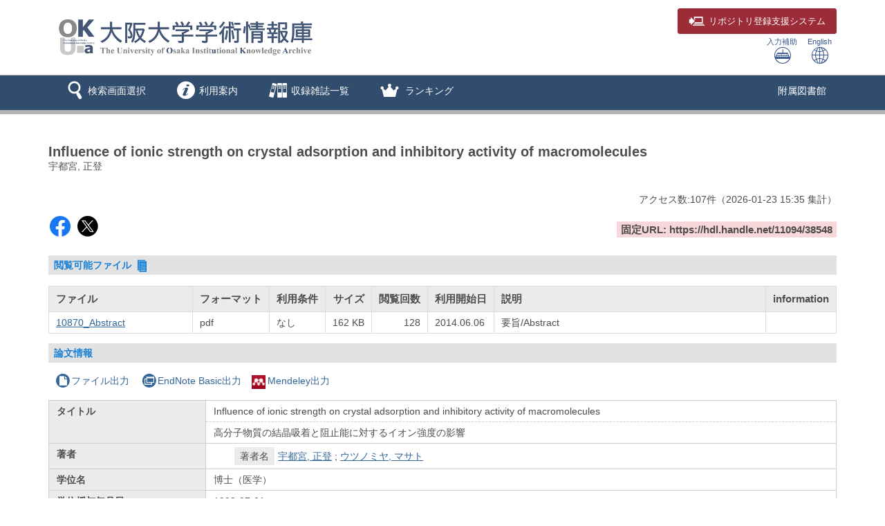

--- FILE ---
content_type: application/javascript
request_url: https://ir.library.osaka-u.ac.jp/media7/js/datatables.min.js?20240819
body_size: 106394
content:
/*
 * This combined file was created by the DataTables downloader builder:
 *   https://datatables.net/download
 *
 * To rebuild or modify this file with the latest versions of the included
 * software please visit:
 *   https://datatables.net/download/#dt/dt-1.11.3/r-2.2.9
 *
 * Included libraries:
 *   DataTables 1.11.3, Responsive 2.2.9
 */

/*!
   Copyright 2008-2021 SpryMedia Ltd.

 This source file is free software, available under the following license:
   MIT license - http://datatables.net/license

 This source file is distributed in the hope that it will be useful, but
 WITHOUT ANY WARRANTY; without even the implied warranty of MERCHANTABILITY
 or FITNESS FOR A PARTICULAR PURPOSE. See the license files for details.

 For details please refer to: http://www.datatables.net
 DataTables 1.11.3
 ©2008-2021 SpryMedia Ltd - datatables.net/license
*/
var $jscomp=$jscomp||{};$jscomp.scope={};$jscomp.findInternal=function(l,z,A){l instanceof String&&(l=String(l));for(var q=l.length,E=0;E<q;E++){var P=l[E];if(z.call(A,P,E,l))return{i:E,v:P}}return{i:-1,v:void 0}};$jscomp.ASSUME_ES5=!1;$jscomp.ASSUME_NO_NATIVE_MAP=!1;$jscomp.ASSUME_NO_NATIVE_SET=!1;$jscomp.SIMPLE_FROUND_POLYFILL=!1;$jscomp.ISOLATE_POLYFILLS=!1;
$jscomp.defineProperty=$jscomp.ASSUME_ES5||"function"==typeof Object.defineProperties?Object.defineProperty:function(l,z,A){if(l==Array.prototype||l==Object.prototype)return l;l[z]=A.value;return l};$jscomp.getGlobal=function(l){l=["object"==typeof globalThis&&globalThis,l,"object"==typeof window&&window,"object"==typeof self&&self,"object"==typeof global&&global];for(var z=0;z<l.length;++z){var A=l[z];if(A&&A.Math==Math)return A}throw Error("Cannot find global object");};$jscomp.global=$jscomp.getGlobal(this);
$jscomp.IS_SYMBOL_NATIVE="function"===typeof Symbol&&"symbol"===typeof Symbol("x");$jscomp.TRUST_ES6_POLYFILLS=!$jscomp.ISOLATE_POLYFILLS||$jscomp.IS_SYMBOL_NATIVE;$jscomp.polyfills={};$jscomp.propertyToPolyfillSymbol={};$jscomp.POLYFILL_PREFIX="$jscp$";var $jscomp$lookupPolyfilledValue=function(l,z){var A=$jscomp.propertyToPolyfillSymbol[z];if(null==A)return l[z];A=l[A];return void 0!==A?A:l[z]};
$jscomp.polyfill=function(l,z,A,q){z&&($jscomp.ISOLATE_POLYFILLS?$jscomp.polyfillIsolated(l,z,A,q):$jscomp.polyfillUnisolated(l,z,A,q))};$jscomp.polyfillUnisolated=function(l,z,A,q){A=$jscomp.global;l=l.split(".");for(q=0;q<l.length-1;q++){var E=l[q];if(!(E in A))return;A=A[E]}l=l[l.length-1];q=A[l];z=z(q);z!=q&&null!=z&&$jscomp.defineProperty(A,l,{configurable:!0,writable:!0,value:z})};
$jscomp.polyfillIsolated=function(l,z,A,q){var E=l.split(".");l=1===E.length;q=E[0];q=!l&&q in $jscomp.polyfills?$jscomp.polyfills:$jscomp.global;for(var P=0;P<E.length-1;P++){var ma=E[P];if(!(ma in q))return;q=q[ma]}E=E[E.length-1];A=$jscomp.IS_SYMBOL_NATIVE&&"es6"===A?q[E]:null;z=z(A);null!=z&&(l?$jscomp.defineProperty($jscomp.polyfills,E,{configurable:!0,writable:!0,value:z}):z!==A&&($jscomp.propertyToPolyfillSymbol[E]=$jscomp.IS_SYMBOL_NATIVE?$jscomp.global.Symbol(E):$jscomp.POLYFILL_PREFIX+E,
E=$jscomp.propertyToPolyfillSymbol[E],$jscomp.defineProperty(q,E,{configurable:!0,writable:!0,value:z})))};$jscomp.polyfill("Array.prototype.find",function(l){return l?l:function(z,A){return $jscomp.findInternal(this,z,A).v}},"es6","es3");
(function(l){"function"===typeof define&&define.amd?define(["jquery"],function(z){return l(z,window,document)}):"object"===typeof exports?module.exports=function(z,A){z||(z=window);A||(A="undefined"!==typeof window?require("jquery"):require("jquery")(z));return l(A,z,z.document)}:window.DataTable=l(jQuery,window,document)})(function(l,z,A,q){function E(a){var b,c,d={};l.each(a,function(e,h){(b=e.match(/^([^A-Z]+?)([A-Z])/))&&-1!=="a aa ai ao as b fn i m o s ".indexOf(b[1]+" ")&&(c=e.replace(b[0],
b[2].toLowerCase()),d[c]=e,"o"===b[1]&&E(a[e]))});a._hungarianMap=d}function P(a,b,c){a._hungarianMap||E(a);var d;l.each(b,function(e,h){d=a._hungarianMap[e];d===q||!c&&b[d]!==q||("o"===d.charAt(0)?(b[d]||(b[d]={}),l.extend(!0,b[d],b[e]),P(a[d],b[d],c)):b[d]=b[e])})}function ma(a){var b=u.defaults.oLanguage,c=b.sDecimal;c&&Wa(c);if(a){var d=a.sZeroRecords;!a.sEmptyTable&&d&&"No data available in table"===b.sEmptyTable&&X(a,a,"sZeroRecords","sEmptyTable");!a.sLoadingRecords&&d&&"Loading..."===b.sLoadingRecords&&
X(a,a,"sZeroRecords","sLoadingRecords");a.sInfoThousands&&(a.sThousands=a.sInfoThousands);(a=a.sDecimal)&&c!==a&&Wa(a)}}function zb(a){S(a,"ordering","bSort");S(a,"orderMulti","bSortMulti");S(a,"orderClasses","bSortClasses");S(a,"orderCellsTop","bSortCellsTop");S(a,"order","aaSorting");S(a,"orderFixed","aaSortingFixed");S(a,"paging","bPaginate");S(a,"pagingType","sPaginationType");S(a,"pageLength","iDisplayLength");S(a,"searching","bFilter");"boolean"===typeof a.sScrollX&&(a.sScrollX=a.sScrollX?"100%":
"");"boolean"===typeof a.scrollX&&(a.scrollX=a.scrollX?"100%":"");if(a=a.aoSearchCols)for(var b=0,c=a.length;b<c;b++)a[b]&&P(u.models.oSearch,a[b])}function Ab(a){S(a,"orderable","bSortable");S(a,"orderData","aDataSort");S(a,"orderSequence","asSorting");S(a,"orderDataType","sortDataType");var b=a.aDataSort;"number"!==typeof b||Array.isArray(b)||(a.aDataSort=[b])}function Bb(a){if(!u.__browser){var b={};u.__browser=b;var c=l("<div/>").css({position:"fixed",top:0,left:-1*l(z).scrollLeft(),height:1,
width:1,overflow:"hidden"}).append(l("<div/>").css({position:"absolute",top:1,left:1,width:100,overflow:"scroll"}).append(l("<div/>").css({width:"100%",height:10}))).appendTo("body"),d=c.children(),e=d.children();b.barWidth=d[0].offsetWidth-d[0].clientWidth;b.bScrollOversize=100===e[0].offsetWidth&&100!==d[0].clientWidth;b.bScrollbarLeft=1!==Math.round(e.offset().left);b.bBounding=c[0].getBoundingClientRect().width?!0:!1;c.remove()}l.extend(a.oBrowser,u.__browser);a.oScroll.iBarWidth=u.__browser.barWidth}
function Cb(a,b,c,d,e,h){var f=!1;if(c!==q){var g=c;f=!0}for(;d!==e;)a.hasOwnProperty(d)&&(g=f?b(g,a[d],d,a):a[d],f=!0,d+=h);return g}function Xa(a,b){var c=u.defaults.column,d=a.aoColumns.length;c=l.extend({},u.models.oColumn,c,{nTh:b?b:A.createElement("th"),sTitle:c.sTitle?c.sTitle:b?b.innerHTML:"",aDataSort:c.aDataSort?c.aDataSort:[d],mData:c.mData?c.mData:d,idx:d});a.aoColumns.push(c);c=a.aoPreSearchCols;c[d]=l.extend({},u.models.oSearch,c[d]);Ga(a,d,l(b).data())}function Ga(a,b,c){b=a.aoColumns[b];
var d=a.oClasses,e=l(b.nTh);if(!b.sWidthOrig){b.sWidthOrig=e.attr("width")||null;var h=(e.attr("style")||"").match(/width:\s*(\d+[pxem%]+)/);h&&(b.sWidthOrig=h[1])}c!==q&&null!==c&&(Ab(c),P(u.defaults.column,c,!0),c.mDataProp===q||c.mData||(c.mData=c.mDataProp),c.sType&&(b._sManualType=c.sType),c.className&&!c.sClass&&(c.sClass=c.className),c.sClass&&e.addClass(c.sClass),l.extend(b,c),X(b,c,"sWidth","sWidthOrig"),c.iDataSort!==q&&(b.aDataSort=[c.iDataSort]),X(b,c,"aDataSort"));var f=b.mData,g=na(f),
k=b.mRender?na(b.mRender):null;c=function(m){return"string"===typeof m&&-1!==m.indexOf("@")};b._bAttrSrc=l.isPlainObject(f)&&(c(f.sort)||c(f.type)||c(f.filter));b._setter=null;b.fnGetData=function(m,n,p){var t=g(m,n,q,p);return k&&n?k(t,n,m,p):t};b.fnSetData=function(m,n,p){return ha(f)(m,n,p)};"number"!==typeof f&&(a._rowReadObject=!0);a.oFeatures.bSort||(b.bSortable=!1,e.addClass(d.sSortableNone));a=-1!==l.inArray("asc",b.asSorting);c=-1!==l.inArray("desc",b.asSorting);b.bSortable&&(a||c)?a&&!c?
(b.sSortingClass=d.sSortableAsc,b.sSortingClassJUI=d.sSortJUIAscAllowed):!a&&c?(b.sSortingClass=d.sSortableDesc,b.sSortingClassJUI=d.sSortJUIDescAllowed):(b.sSortingClass=d.sSortable,b.sSortingClassJUI=d.sSortJUI):(b.sSortingClass=d.sSortableNone,b.sSortingClassJUI="")}function ta(a){if(!1!==a.oFeatures.bAutoWidth){var b=a.aoColumns;Ya(a);for(var c=0,d=b.length;c<d;c++)b[c].nTh.style.width=b[c].sWidth}b=a.oScroll;""===b.sY&&""===b.sX||Ha(a);F(a,null,"column-sizing",[a])}function ua(a,b){a=Ia(a,"bVisible");
return"number"===typeof a[b]?a[b]:null}function va(a,b){a=Ia(a,"bVisible");b=l.inArray(b,a);return-1!==b?b:null}function oa(a){var b=0;l.each(a.aoColumns,function(c,d){d.bVisible&&"none"!==l(d.nTh).css("display")&&b++});return b}function Ia(a,b){var c=[];l.map(a.aoColumns,function(d,e){d[b]&&c.push(e)});return c}function Za(a){var b=a.aoColumns,c=a.aoData,d=u.ext.type.detect,e,h,f;var g=0;for(e=b.length;g<e;g++){var k=b[g];var m=[];if(!k.sType&&k._sManualType)k.sType=k._sManualType;else if(!k.sType){var n=
0;for(h=d.length;n<h;n++){var p=0;for(f=c.length;p<f;p++){m[p]===q&&(m[p]=T(a,p,g,"type"));var t=d[n](m[p],a);if(!t&&n!==d.length-1)break;if("html"===t&&!Z(m[p]))break}if(t){k.sType=t;break}}k.sType||(k.sType="string")}}}function Db(a,b,c,d){var e,h,f,g=a.aoColumns;if(b)for(e=b.length-1;0<=e;e--){var k=b[e];var m=k.targets!==q?k.targets:k.aTargets;Array.isArray(m)||(m=[m]);var n=0;for(h=m.length;n<h;n++)if("number"===typeof m[n]&&0<=m[n]){for(;g.length<=m[n];)Xa(a);d(m[n],k)}else if("number"===typeof m[n]&&
0>m[n])d(g.length+m[n],k);else if("string"===typeof m[n]){var p=0;for(f=g.length;p<f;p++)("_all"==m[n]||l(g[p].nTh).hasClass(m[n]))&&d(p,k)}}if(c)for(e=0,a=c.length;e<a;e++)d(e,c[e])}function ia(a,b,c,d){var e=a.aoData.length,h=l.extend(!0,{},u.models.oRow,{src:c?"dom":"data",idx:e});h._aData=b;a.aoData.push(h);for(var f=a.aoColumns,g=0,k=f.length;g<k;g++)f[g].sType=null;a.aiDisplayMaster.push(e);b=a.rowIdFn(b);b!==q&&(a.aIds[b]=h);!c&&a.oFeatures.bDeferRender||$a(a,e,c,d);return e}function Ja(a,
b){var c;b instanceof l||(b=l(b));return b.map(function(d,e){c=ab(a,e);return ia(a,c.data,e,c.cells)})}function T(a,b,c,d){"search"===d?d="filter":"order"===d&&(d="sort");var e=a.iDraw,h=a.aoColumns[c],f=a.aoData[b]._aData,g=h.sDefaultContent,k=h.fnGetData(f,d,{settings:a,row:b,col:c});if(k===q)return a.iDrawError!=e&&null===g&&(da(a,0,"Requested unknown parameter "+("function"==typeof h.mData?"{function}":"'"+h.mData+"'")+" for row "+b+", column "+c,4),a.iDrawError=e),g;if((k===f||null===k)&&null!==
g&&d!==q)k=g;else if("function"===typeof k)return k.call(f);if(null===k&&"display"===d)return"";"filter"===d&&(a=u.ext.type.search,a[h.sType]&&(k=a[h.sType](k)));return k}function Eb(a,b,c,d){a.aoColumns[c].fnSetData(a.aoData[b]._aData,d,{settings:a,row:b,col:c})}function bb(a){return l.map(a.match(/(\\.|[^\.])+/g)||[""],function(b){return b.replace(/\\\./g,".")})}function cb(a){return U(a.aoData,"_aData")}function Ka(a){a.aoData.length=0;a.aiDisplayMaster.length=0;a.aiDisplay.length=0;a.aIds={}}
function La(a,b,c){for(var d=-1,e=0,h=a.length;e<h;e++)a[e]==b?d=e:a[e]>b&&a[e]--; -1!=d&&c===q&&a.splice(d,1)}function wa(a,b,c,d){var e=a.aoData[b],h,f=function(k,m){for(;k.childNodes.length;)k.removeChild(k.firstChild);k.innerHTML=T(a,b,m,"display")};if("dom"!==c&&(c&&"auto"!==c||"dom"!==e.src)){var g=e.anCells;if(g)if(d!==q)f(g[d],d);else for(c=0,h=g.length;c<h;c++)f(g[c],c)}else e._aData=ab(a,e,d,d===q?q:e._aData).data;e._aSortData=null;e._aFilterData=null;f=a.aoColumns;if(d!==q)f[d].sType=null;
else{c=0;for(h=f.length;c<h;c++)f[c].sType=null;db(a,e)}}function ab(a,b,c,d){var e=[],h=b.firstChild,f,g=0,k,m=a.aoColumns,n=a._rowReadObject;d=d!==q?d:n?{}:[];var p=function(x,w){if("string"===typeof x){var r=x.indexOf("@");-1!==r&&(r=x.substring(r+1),ha(x)(d,w.getAttribute(r)))}},t=function(x){if(c===q||c===g)f=m[g],k=x.innerHTML.trim(),f&&f._bAttrSrc?(ha(f.mData._)(d,k),p(f.mData.sort,x),p(f.mData.type,x),p(f.mData.filter,x)):n?(f._setter||(f._setter=ha(f.mData)),f._setter(d,k)):d[g]=k;g++};if(h)for(;h;){var v=
h.nodeName.toUpperCase();if("TD"==v||"TH"==v)t(h),e.push(h);h=h.nextSibling}else for(e=b.anCells,h=0,v=e.length;h<v;h++)t(e[h]);(b=b.firstChild?b:b.nTr)&&(b=b.getAttribute("id"))&&ha(a.rowId)(d,b);return{data:d,cells:e}}function $a(a,b,c,d){var e=a.aoData[b],h=e._aData,f=[],g,k;if(null===e.nTr){var m=c||A.createElement("tr");e.nTr=m;e.anCells=f;m._DT_RowIndex=b;db(a,e);var n=0;for(g=a.aoColumns.length;n<g;n++){var p=a.aoColumns[n];e=(k=c?!1:!0)?A.createElement(p.sCellType):d[n];e._DT_CellIndex={row:b,
column:n};f.push(e);if(k||!(!p.mRender&&p.mData===n||l.isPlainObject(p.mData)&&p.mData._===n+".display"))e.innerHTML=T(a,b,n,"display");p.sClass&&(e.className+=" "+p.sClass);p.bVisible&&!c?m.appendChild(e):!p.bVisible&&c&&e.parentNode.removeChild(e);p.fnCreatedCell&&p.fnCreatedCell.call(a.oInstance,e,T(a,b,n),h,b,n)}F(a,"aoRowCreatedCallback",null,[m,h,b,f])}}function db(a,b){var c=b.nTr,d=b._aData;if(c){if(a=a.rowIdFn(d))c.id=a;d.DT_RowClass&&(a=d.DT_RowClass.split(" "),b.__rowc=b.__rowc?Ma(b.__rowc.concat(a)):
a,l(c).removeClass(b.__rowc.join(" ")).addClass(d.DT_RowClass));d.DT_RowAttr&&l(c).attr(d.DT_RowAttr);d.DT_RowData&&l(c).data(d.DT_RowData)}}function Fb(a){var b,c,d=a.nTHead,e=a.nTFoot,h=0===l("th, td",d).length,f=a.oClasses,g=a.aoColumns;h&&(c=l("<tr/>").appendTo(d));var k=0;for(b=g.length;k<b;k++){var m=g[k];var n=l(m.nTh).addClass(m.sClass);h&&n.appendTo(c);a.oFeatures.bSort&&(n.addClass(m.sSortingClass),!1!==m.bSortable&&(n.attr("tabindex",a.iTabIndex).attr("aria-controls",a.sTableId),eb(a,m.nTh,
k)));m.sTitle!=n[0].innerHTML&&n.html(m.sTitle);fb(a,"header")(a,n,m,f)}h&&xa(a.aoHeader,d);l(d).children("tr").children("th, td").addClass(f.sHeaderTH);l(e).children("tr").children("th, td").addClass(f.sFooterTH);if(null!==e)for(a=a.aoFooter[0],k=0,b=a.length;k<b;k++)m=g[k],m.nTf=a[k].cell,m.sClass&&l(m.nTf).addClass(m.sClass)}function ya(a,b,c){var d,e,h=[],f=[],g=a.aoColumns.length;if(b){c===q&&(c=!1);var k=0;for(d=b.length;k<d;k++){h[k]=b[k].slice();h[k].nTr=b[k].nTr;for(e=g-1;0<=e;e--)a.aoColumns[e].bVisible||
c||h[k].splice(e,1);f.push([])}k=0;for(d=h.length;k<d;k++){if(a=h[k].nTr)for(;e=a.firstChild;)a.removeChild(e);e=0;for(b=h[k].length;e<b;e++){var m=g=1;if(f[k][e]===q){a.appendChild(h[k][e].cell);for(f[k][e]=1;h[k+g]!==q&&h[k][e].cell==h[k+g][e].cell;)f[k+g][e]=1,g++;for(;h[k][e+m]!==q&&h[k][e].cell==h[k][e+m].cell;){for(c=0;c<g;c++)f[k+c][e+m]=1;m++}l(h[k][e].cell).attr("rowspan",g).attr("colspan",m)}}}}}function ja(a,b){var c=F(a,"aoPreDrawCallback","preDraw",[a]);if(-1!==l.inArray(!1,c))V(a,!1);
else{c=[];var d=0,e=a.asStripeClasses,h=e.length,f=a.oLanguage,g=a.iInitDisplayStart,k="ssp"==Q(a),m=a.aiDisplay;a.bDrawing=!0;g!==q&&-1!==g&&(a._iDisplayStart=k?g:g>=a.fnRecordsDisplay()?0:g,a.iInitDisplayStart=-1);g=a._iDisplayStart;var n=a.fnDisplayEnd();if(a.bDeferLoading)a.bDeferLoading=!1,a.iDraw++,V(a,!1);else if(!k)a.iDraw++;else if(!a.bDestroying&&!b){Gb(a);return}if(0!==m.length)for(b=k?a.aoData.length:n,f=k?0:g;f<b;f++){k=m[f];var p=a.aoData[k];null===p.nTr&&$a(a,k);var t=p.nTr;if(0!==
h){var v=e[d%h];p._sRowStripe!=v&&(l(t).removeClass(p._sRowStripe).addClass(v),p._sRowStripe=v)}F(a,"aoRowCallback",null,[t,p._aData,d,f,k]);c.push(t);d++}else d=f.sZeroRecords,1==a.iDraw&&"ajax"==Q(a)?d=f.sLoadingRecords:f.sEmptyTable&&0===a.fnRecordsTotal()&&(d=f.sEmptyTable),c[0]=l("<tr/>",{"class":h?e[0]:""}).append(l("<td />",{valign:"top",colSpan:oa(a),"class":a.oClasses.sRowEmpty}).html(d))[0];F(a,"aoHeaderCallback","header",[l(a.nTHead).children("tr")[0],cb(a),g,n,m]);F(a,"aoFooterCallback",
"footer",[l(a.nTFoot).children("tr")[0],cb(a),g,n,m]);e=l(a.nTBody);e.children().detach();e.append(l(c));F(a,"aoDrawCallback","draw",[a]);a.bSorted=!1;a.bFiltered=!1;a.bDrawing=!1}}function ka(a,b){var c=a.oFeatures,d=c.bFilter;c.bSort&&Hb(a);d?za(a,a.oPreviousSearch):a.aiDisplay=a.aiDisplayMaster.slice();!0!==b&&(a._iDisplayStart=0);a._drawHold=b;ja(a);a._drawHold=!1}function Ib(a){var b=a.oClasses,c=l(a.nTable);c=l("<div/>").insertBefore(c);var d=a.oFeatures,e=l("<div/>",{id:a.sTableId+"_wrapper",
"class":b.sWrapper+(a.nTFoot?"":" "+b.sNoFooter)});a.nHolding=c[0];a.nTableWrapper=e[0];a.nTableReinsertBefore=a.nTable.nextSibling;for(var h=a.sDom.split(""),f,g,k,m,n,p,t=0;t<h.length;t++){f=null;g=h[t];if("<"==g){k=l("<div/>")[0];m=h[t+1];if("'"==m||'"'==m){n="";for(p=2;h[t+p]!=m;)n+=h[t+p],p++;"H"==n?n=b.sJUIHeader:"F"==n&&(n=b.sJUIFooter);-1!=n.indexOf(".")?(m=n.split("."),k.id=m[0].substr(1,m[0].length-1),k.className=m[1]):"#"==n.charAt(0)?k.id=n.substr(1,n.length-1):k.className=n;t+=p}e.append(k);
e=l(k)}else if(">"==g)e=e.parent();else if("l"==g&&d.bPaginate&&d.bLengthChange)f=Jb(a);else if("f"==g&&d.bFilter)f=Kb(a);else if("r"==g&&d.bProcessing)f=Lb(a);else if("t"==g)f=Mb(a);else if("i"==g&&d.bInfo)f=Nb(a);else if("p"==g&&d.bPaginate)f=Ob(a);else if(0!==u.ext.feature.length)for(k=u.ext.feature,p=0,m=k.length;p<m;p++)if(g==k[p].cFeature){f=k[p].fnInit(a);break}f&&(k=a.aanFeatures,k[g]||(k[g]=[]),k[g].push(f),e.append(f))}c.replaceWith(e);a.nHolding=null}function xa(a,b){b=l(b).children("tr");
var c,d,e;a.splice(0,a.length);var h=0;for(e=b.length;h<e;h++)a.push([]);h=0;for(e=b.length;h<e;h++){var f=b[h];for(c=f.firstChild;c;){if("TD"==c.nodeName.toUpperCase()||"TH"==c.nodeName.toUpperCase()){var g=1*c.getAttribute("colspan");var k=1*c.getAttribute("rowspan");g=g&&0!==g&&1!==g?g:1;k=k&&0!==k&&1!==k?k:1;var m=0;for(d=a[h];d[m];)m++;var n=m;var p=1===g?!0:!1;for(d=0;d<g;d++)for(m=0;m<k;m++)a[h+m][n+d]={cell:c,unique:p},a[h+m].nTr=f}c=c.nextSibling}}}function Na(a,b,c){var d=[];c||(c=a.aoHeader,
b&&(c=[],xa(c,b)));b=0;for(var e=c.length;b<e;b++)for(var h=0,f=c[b].length;h<f;h++)!c[b][h].unique||d[h]&&a.bSortCellsTop||(d[h]=c[b][h].cell);return d}function Oa(a,b,c){F(a,"aoServerParams","serverParams",[b]);if(b&&Array.isArray(b)){var d={},e=/(.*?)\[\]$/;l.each(b,function(n,p){(n=p.name.match(e))?(n=n[0],d[n]||(d[n]=[]),d[n].push(p.value)):d[p.name]=p.value});b=d}var h=a.ajax,f=a.oInstance,g=function(n){var p=a.jqXhr?a.jqXhr.status:null;if(null===n||"number"===typeof p&&204==p)n={},Aa(a,n,[]);
(p=n.error||n.sError)&&da(a,0,p);a.json=n;F(a,null,"xhr",[a,n,a.jqXHR]);c(n)};if(l.isPlainObject(h)&&h.data){var k=h.data;var m="function"===typeof k?k(b,a):k;b="function"===typeof k&&m?m:l.extend(!0,b,m);delete h.data}m={data:b,success:g,dataType:"json",cache:!1,type:a.sServerMethod,error:function(n,p,t){t=F(a,null,"xhr",[a,null,a.jqXHR]);-1===l.inArray(!0,t)&&("parsererror"==p?da(a,0,"Invalid JSON response",1):4===n.readyState&&da(a,0,"Ajax error",7));V(a,!1)}};a.oAjaxData=b;F(a,null,"preXhr",[a,
b]);a.fnServerData?a.fnServerData.call(f,a.sAjaxSource,l.map(b,function(n,p){return{name:p,value:n}}),g,a):a.sAjaxSource||"string"===typeof h?a.jqXHR=l.ajax(l.extend(m,{url:h||a.sAjaxSource})):"function"===typeof h?a.jqXHR=h.call(f,b,g,a):(a.jqXHR=l.ajax(l.extend(m,h)),h.data=k)}function Gb(a){a.iDraw++;V(a,!0);Oa(a,Pb(a),function(b){Qb(a,b)})}function Pb(a){var b=a.aoColumns,c=b.length,d=a.oFeatures,e=a.oPreviousSearch,h=a.aoPreSearchCols,f=[],g=pa(a);var k=a._iDisplayStart;var m=!1!==d.bPaginate?
a._iDisplayLength:-1;var n=function(x,w){f.push({name:x,value:w})};n("sEcho",a.iDraw);n("iColumns",c);n("sColumns",U(b,"sName").join(","));n("iDisplayStart",k);n("iDisplayLength",m);var p={draw:a.iDraw,columns:[],order:[],start:k,length:m,search:{value:e.sSearch,regex:e.bRegex}};for(k=0;k<c;k++){var t=b[k];var v=h[k];m="function"==typeof t.mData?"function":t.mData;p.columns.push({data:m,name:t.sName,searchable:t.bSearchable,orderable:t.bSortable,search:{value:v.sSearch,regex:v.bRegex}});n("mDataProp_"+
k,m);d.bFilter&&(n("sSearch_"+k,v.sSearch),n("bRegex_"+k,v.bRegex),n("bSearchable_"+k,t.bSearchable));d.bSort&&n("bSortable_"+k,t.bSortable)}d.bFilter&&(n("sSearch",e.sSearch),n("bRegex",e.bRegex));d.bSort&&(l.each(g,function(x,w){p.order.push({column:w.col,dir:w.dir});n("iSortCol_"+x,w.col);n("sSortDir_"+x,w.dir)}),n("iSortingCols",g.length));b=u.ext.legacy.ajax;return null===b?a.sAjaxSource?f:p:b?f:p}function Qb(a,b){var c=function(f,g){return b[f]!==q?b[f]:b[g]},d=Aa(a,b),e=c("sEcho","draw"),h=
c("iTotalRecords","recordsTotal");c=c("iTotalDisplayRecords","recordsFiltered");if(e!==q){if(1*e<a.iDraw)return;a.iDraw=1*e}d||(d=[]);Ka(a);a._iRecordsTotal=parseInt(h,10);a._iRecordsDisplay=parseInt(c,10);e=0;for(h=d.length;e<h;e++)ia(a,d[e]);a.aiDisplay=a.aiDisplayMaster.slice();ja(a,!0);a._bInitComplete||Pa(a,b);V(a,!1)}function Aa(a,b,c){a=l.isPlainObject(a.ajax)&&a.ajax.dataSrc!==q?a.ajax.dataSrc:a.sAjaxDataProp;if(!c)return"data"===a?b.aaData||b[a]:""!==a?na(a)(b):b;ha(a)(b,c)}function Kb(a){var b=
a.oClasses,c=a.sTableId,d=a.oLanguage,e=a.oPreviousSearch,h=a.aanFeatures,f='<input type="search" class="'+b.sFilterInput+'"/>',g=d.sSearch;g=g.match(/_INPUT_/)?g.replace("_INPUT_",f):g+f;b=l("<div/>",{id:h.f?null:c+"_filter","class":b.sFilter}).append(l("<label/>").append(g));var k=function(n){var p=this.value?this.value:"";e.return&&"Enter"!==n.key||p==e.sSearch||(za(a,{sSearch:p,bRegex:e.bRegex,bSmart:e.bSmart,bCaseInsensitive:e.bCaseInsensitive,"return":e.return}),a._iDisplayStart=0,ja(a))};h=
null!==a.searchDelay?a.searchDelay:"ssp"===Q(a)?400:0;var m=l("input",b).val(e.sSearch).attr("placeholder",d.sSearchPlaceholder).on("keyup.DT search.DT input.DT paste.DT cut.DT",h?gb(k,h):k).on("mouseup",function(n){setTimeout(function(){k.call(m[0],n)},10)}).on("keypress.DT",function(n){if(13==n.keyCode)return!1}).attr("aria-controls",c);l(a.nTable).on("search.dt.DT",function(n,p){if(a===p)try{m[0]!==A.activeElement&&m.val(e.sSearch)}catch(t){}});return b[0]}function za(a,b,c){var d=a.oPreviousSearch,
e=a.aoPreSearchCols,h=function(g){d.sSearch=g.sSearch;d.bRegex=g.bRegex;d.bSmart=g.bSmart;d.bCaseInsensitive=g.bCaseInsensitive;d.return=g.return},f=function(g){return g.bEscapeRegex!==q?!g.bEscapeRegex:g.bRegex};Za(a);if("ssp"!=Q(a)){Rb(a,b.sSearch,c,f(b),b.bSmart,b.bCaseInsensitive,b.return);h(b);for(b=0;b<e.length;b++)Sb(a,e[b].sSearch,b,f(e[b]),e[b].bSmart,e[b].bCaseInsensitive);Tb(a)}else h(b);a.bFiltered=!0;F(a,null,"search",[a])}function Tb(a){for(var b=u.ext.search,c=a.aiDisplay,d,e,h=0,f=
b.length;h<f;h++){for(var g=[],k=0,m=c.length;k<m;k++)e=c[k],d=a.aoData[e],b[h](a,d._aFilterData,e,d._aData,k)&&g.push(e);c.length=0;l.merge(c,g)}}function Sb(a,b,c,d,e,h){if(""!==b){var f=[],g=a.aiDisplay;d=hb(b,d,e,h);for(e=0;e<g.length;e++)b=a.aoData[g[e]]._aFilterData[c],d.test(b)&&f.push(g[e]);a.aiDisplay=f}}function Rb(a,b,c,d,e,h){e=hb(b,d,e,h);var f=a.oPreviousSearch.sSearch,g=a.aiDisplayMaster;h=[];0!==u.ext.search.length&&(c=!0);var k=Ub(a);if(0>=b.length)a.aiDisplay=g.slice();else{if(k||
c||d||f.length>b.length||0!==b.indexOf(f)||a.bSorted)a.aiDisplay=g.slice();b=a.aiDisplay;for(c=0;c<b.length;c++)e.test(a.aoData[b[c]]._sFilterRow)&&h.push(b[c]);a.aiDisplay=h}}function hb(a,b,c,d){a=b?a:ib(a);c&&(a="^(?=.*?"+l.map(a.match(/"[^"]+"|[^ ]+/g)||[""],function(e){if('"'===e.charAt(0)){var h=e.match(/^"(.*)"$/);e=h?h[1]:e}return e.replace('"',"")}).join(")(?=.*?")+").*$");return new RegExp(a,d?"i":"")}function Ub(a){var b=a.aoColumns,c,d;var e=!1;var h=0;for(c=a.aoData.length;h<c;h++){var f=
a.aoData[h];if(!f._aFilterData){var g=[];e=0;for(d=b.length;e<d;e++){var k=b[e];k.bSearchable?(k=T(a,h,e,"filter"),null===k&&(k=""),"string"!==typeof k&&k.toString&&(k=k.toString())):k="";k.indexOf&&-1!==k.indexOf("&")&&(Qa.innerHTML=k,k=sc?Qa.textContent:Qa.innerText);k.replace&&(k=k.replace(/[\r\n\u2028]/g,""));g.push(k)}f._aFilterData=g;f._sFilterRow=g.join("  ");e=!0}}return e}function Vb(a){return{search:a.sSearch,smart:a.bSmart,regex:a.bRegex,caseInsensitive:a.bCaseInsensitive}}function Wb(a){return{sSearch:a.search,
bSmart:a.smart,bRegex:a.regex,bCaseInsensitive:a.caseInsensitive}}function Nb(a){var b=a.sTableId,c=a.aanFeatures.i,d=l("<div/>",{"class":a.oClasses.sInfo,id:c?null:b+"_info"});c||(a.aoDrawCallback.push({fn:Xb,sName:"information"}),d.attr("role","status").attr("aria-live","polite"),l(a.nTable).attr("aria-describedby",b+"_info"));return d[0]}function Xb(a){var b=a.aanFeatures.i;if(0!==b.length){var c=a.oLanguage,d=a._iDisplayStart+1,e=a.fnDisplayEnd(),h=a.fnRecordsTotal(),f=a.fnRecordsDisplay(),g=
f?c.sInfo:c.sInfoEmpty;f!==h&&(g+=" "+c.sInfoFiltered);g+=c.sInfoPostFix;g=Yb(a,g);c=c.fnInfoCallback;null!==c&&(g=c.call(a.oInstance,a,d,e,h,f,g));l(b).html(g)}}function Yb(a,b){var c=a.fnFormatNumber,d=a._iDisplayStart+1,e=a._iDisplayLength,h=a.fnRecordsDisplay(),f=-1===e;return b.replace(/_START_/g,c.call(a,d)).replace(/_END_/g,c.call(a,a.fnDisplayEnd())).replace(/_MAX_/g,c.call(a,a.fnRecordsTotal())).replace(/_TOTAL_/g,c.call(a,h)).replace(/_PAGE_/g,c.call(a,f?1:Math.ceil(d/e))).replace(/_PAGES_/g,
c.call(a,f?1:Math.ceil(h/e)))}function Ba(a){var b=a.iInitDisplayStart,c=a.aoColumns;var d=a.oFeatures;var e=a.bDeferLoading;if(a.bInitialised){Ib(a);Fb(a);ya(a,a.aoHeader);ya(a,a.aoFooter);V(a,!0);d.bAutoWidth&&Ya(a);var h=0;for(d=c.length;h<d;h++){var f=c[h];f.sWidth&&(f.nTh.style.width=K(f.sWidth))}F(a,null,"preInit",[a]);ka(a);c=Q(a);if("ssp"!=c||e)"ajax"==c?Oa(a,[],function(g){var k=Aa(a,g);for(h=0;h<k.length;h++)ia(a,k[h]);a.iInitDisplayStart=b;ka(a);V(a,!1);Pa(a,g)},a):(V(a,!1),Pa(a))}else setTimeout(function(){Ba(a)},
200)}function Pa(a,b){a._bInitComplete=!0;(b||a.oInit.aaData)&&ta(a);F(a,null,"plugin-init",[a,b]);F(a,"aoInitComplete","init",[a,b])}function jb(a,b){b=parseInt(b,10);a._iDisplayLength=b;kb(a);F(a,null,"length",[a,b])}function Jb(a){var b=a.oClasses,c=a.sTableId,d=a.aLengthMenu,e=Array.isArray(d[0]),h=e?d[0]:d;d=e?d[1]:d;e=l("<select/>",{name:c+"_length","aria-controls":c,"class":b.sLengthSelect});for(var f=0,g=h.length;f<g;f++)e[0][f]=new Option("number"===typeof d[f]?a.fnFormatNumber(d[f]):d[f],
h[f]);var k=l("<div><label/></div>").addClass(b.sLength);a.aanFeatures.l||(k[0].id=c+"_length");k.children().append(a.oLanguage.sLengthMenu.replace("_MENU_",e[0].outerHTML));l("select",k).val(a._iDisplayLength).on("change.DT",function(m){jb(a,l(this).val());ja(a)});l(a.nTable).on("length.dt.DT",function(m,n,p){a===n&&l("select",k).val(p)});return k[0]}function Ob(a){var b=a.sPaginationType,c=u.ext.pager[b],d="function"===typeof c,e=function(f){ja(f)};b=l("<div/>").addClass(a.oClasses.sPaging+b)[0];
var h=a.aanFeatures;d||c.fnInit(a,b,e);h.p||(b.id=a.sTableId+"_paginate",a.aoDrawCallback.push({fn:function(f){if(d){var g=f._iDisplayStart,k=f._iDisplayLength,m=f.fnRecordsDisplay(),n=-1===k;g=n?0:Math.ceil(g/k);k=n?1:Math.ceil(m/k);m=c(g,k);var p;n=0;for(p=h.p.length;n<p;n++)fb(f,"pageButton")(f,h.p[n],n,m,g,k)}else c.fnUpdate(f,e)},sName:"pagination"}));return b}function lb(a,b,c){var d=a._iDisplayStart,e=a._iDisplayLength,h=a.fnRecordsDisplay();0===h||-1===e?d=0:"number"===typeof b?(d=b*e,d>h&&
(d=0)):"first"==b?d=0:"previous"==b?(d=0<=e?d-e:0,0>d&&(d=0)):"next"==b?d+e<h&&(d+=e):"last"==b?d=Math.floor((h-1)/e)*e:da(a,0,"Unknown paging action: "+b,5);b=a._iDisplayStart!==d;a._iDisplayStart=d;b&&(F(a,null,"page",[a]),c&&ja(a));return b}function Lb(a){return l("<div/>",{id:a.aanFeatures.r?null:a.sTableId+"_processing","class":a.oClasses.sProcessing}).html(a.oLanguage.sProcessing).insertBefore(a.nTable)[0]}function V(a,b){a.oFeatures.bProcessing&&l(a.aanFeatures.r).css("display",b?"block":"none");
F(a,null,"processing",[a,b])}function Mb(a){var b=l(a.nTable),c=a.oScroll;if(""===c.sX&&""===c.sY)return a.nTable;var d=c.sX,e=c.sY,h=a.oClasses,f=b.children("caption"),g=f.length?f[0]._captionSide:null,k=l(b[0].cloneNode(!1)),m=l(b[0].cloneNode(!1)),n=b.children("tfoot");n.length||(n=null);k=l("<div/>",{"class":h.sScrollWrapper}).append(l("<div/>",{"class":h.sScrollHead}).css({overflow:"hidden",position:"relative",border:0,width:d?d?K(d):null:"100%"}).append(l("<div/>",{"class":h.sScrollHeadInner}).css({"box-sizing":"content-box",
width:c.sXInner||"100%"}).append(k.removeAttr("id").css("margin-left",0).append("top"===g?f:null).append(b.children("thead"))))).append(l("<div/>",{"class":h.sScrollBody}).css({position:"relative",overflow:"auto",width:d?K(d):null}).append(b));n&&k.append(l("<div/>",{"class":h.sScrollFoot}).css({overflow:"hidden",border:0,width:d?d?K(d):null:"100%"}).append(l("<div/>",{"class":h.sScrollFootInner}).append(m.removeAttr("id").css("margin-left",0).append("bottom"===g?f:null).append(b.children("tfoot")))));
b=k.children();var p=b[0];h=b[1];var t=n?b[2]:null;if(d)l(h).on("scroll.DT",function(v){v=this.scrollLeft;p.scrollLeft=v;n&&(t.scrollLeft=v)});l(h).css("max-height",e);c.bCollapse||l(h).css("height",e);a.nScrollHead=p;a.nScrollBody=h;a.nScrollFoot=t;a.aoDrawCallback.push({fn:Ha,sName:"scrolling"});return k[0]}function Ha(a){var b=a.oScroll,c=b.sX,d=b.sXInner,e=b.sY;b=b.iBarWidth;var h=l(a.nScrollHead),f=h[0].style,g=h.children("div"),k=g[0].style,m=g.children("table");g=a.nScrollBody;var n=l(g),p=
g.style,t=l(a.nScrollFoot).children("div"),v=t.children("table"),x=l(a.nTHead),w=l(a.nTable),r=w[0],C=r.style,G=a.nTFoot?l(a.nTFoot):null,aa=a.oBrowser,L=aa.bScrollOversize;U(a.aoColumns,"nTh");var O=[],I=[],H=[],ea=[],Y,Ca=function(D){D=D.style;D.paddingTop="0";D.paddingBottom="0";D.borderTopWidth="0";D.borderBottomWidth="0";D.height=0};var fa=g.scrollHeight>g.clientHeight;if(a.scrollBarVis!==fa&&a.scrollBarVis!==q)a.scrollBarVis=fa,ta(a);else{a.scrollBarVis=fa;w.children("thead, tfoot").remove();
if(G){var ba=G.clone().prependTo(w);var la=G.find("tr");ba=ba.find("tr")}var mb=x.clone().prependTo(w);x=x.find("tr");fa=mb.find("tr");mb.find("th, td").removeAttr("tabindex");c||(p.width="100%",h[0].style.width="100%");l.each(Na(a,mb),function(D,W){Y=ua(a,D);W.style.width=a.aoColumns[Y].sWidth});G&&ca(function(D){D.style.width=""},ba);h=w.outerWidth();""===c?(C.width="100%",L&&(w.find("tbody").height()>g.offsetHeight||"scroll"==n.css("overflow-y"))&&(C.width=K(w.outerWidth()-b)),h=w.outerWidth()):
""!==d&&(C.width=K(d),h=w.outerWidth());ca(Ca,fa);ca(function(D){var W=z.getComputedStyle?z.getComputedStyle(D).width:K(l(D).width());H.push(D.innerHTML);O.push(W)},fa);ca(function(D,W){D.style.width=O[W]},x);l(fa).height(0);G&&(ca(Ca,ba),ca(function(D){ea.push(D.innerHTML);I.push(K(l(D).css("width")))},ba),ca(function(D,W){D.style.width=I[W]},la),l(ba).height(0));ca(function(D,W){D.innerHTML='<div class="dataTables_sizing">'+H[W]+"</div>";D.childNodes[0].style.height="0";D.childNodes[0].style.overflow=
"hidden";D.style.width=O[W]},fa);G&&ca(function(D,W){D.innerHTML='<div class="dataTables_sizing">'+ea[W]+"</div>";D.childNodes[0].style.height="0";D.childNodes[0].style.overflow="hidden";D.style.width=I[W]},ba);w.outerWidth()<h?(la=g.scrollHeight>g.offsetHeight||"scroll"==n.css("overflow-y")?h+b:h,L&&(g.scrollHeight>g.offsetHeight||"scroll"==n.css("overflow-y"))&&(C.width=K(la-b)),""!==c&&""===d||da(a,1,"Possible column misalignment",6)):la="100%";p.width=K(la);f.width=K(la);G&&(a.nScrollFoot.style.width=
K(la));!e&&L&&(p.height=K(r.offsetHeight+b));c=w.outerWidth();m[0].style.width=K(c);k.width=K(c);d=w.height()>g.clientHeight||"scroll"==n.css("overflow-y");e="padding"+(aa.bScrollbarLeft?"Left":"Right");k[e]=d?b+"px":"0px";G&&(v[0].style.width=K(c),t[0].style.width=K(c),t[0].style[e]=d?b+"px":"0px");w.children("colgroup").insertBefore(w.children("thead"));n.trigger("scroll");!a.bSorted&&!a.bFiltered||a._drawHold||(g.scrollTop=0)}}function ca(a,b,c){for(var d=0,e=0,h=b.length,f,g;e<h;){f=b[e].firstChild;
for(g=c?c[e].firstChild:null;f;)1===f.nodeType&&(c?a(f,g,d):a(f,d),d++),f=f.nextSibling,g=c?g.nextSibling:null;e++}}function Ya(a){var b=a.nTable,c=a.aoColumns,d=a.oScroll,e=d.sY,h=d.sX,f=d.sXInner,g=c.length,k=Ia(a,"bVisible"),m=l("th",a.nTHead),n=b.getAttribute("width"),p=b.parentNode,t=!1,v,x=a.oBrowser;d=x.bScrollOversize;(v=b.style.width)&&-1!==v.indexOf("%")&&(n=v);for(v=0;v<k.length;v++){var w=c[k[v]];null!==w.sWidth&&(w.sWidth=Zb(w.sWidthOrig,p),t=!0)}if(d||!t&&!h&&!e&&g==oa(a)&&g==m.length)for(v=
0;v<g;v++)k=ua(a,v),null!==k&&(c[k].sWidth=K(m.eq(v).width()));else{g=l(b).clone().css("visibility","hidden").removeAttr("id");g.find("tbody tr").remove();var r=l("<tr/>").appendTo(g.find("tbody"));g.find("thead, tfoot").remove();g.append(l(a.nTHead).clone()).append(l(a.nTFoot).clone());g.find("tfoot th, tfoot td").css("width","");m=Na(a,g.find("thead")[0]);for(v=0;v<k.length;v++)w=c[k[v]],m[v].style.width=null!==w.sWidthOrig&&""!==w.sWidthOrig?K(w.sWidthOrig):"",w.sWidthOrig&&h&&l(m[v]).append(l("<div/>").css({width:w.sWidthOrig,
margin:0,padding:0,border:0,height:1}));if(a.aoData.length)for(v=0;v<k.length;v++)t=k[v],w=c[t],l($b(a,t)).clone(!1).append(w.sContentPadding).appendTo(r);l("[name]",g).removeAttr("name");w=l("<div/>").css(h||e?{position:"absolute",top:0,left:0,height:1,right:0,overflow:"hidden"}:{}).append(g).appendTo(p);h&&f?g.width(f):h?(g.css("width","auto"),g.removeAttr("width"),g.width()<p.clientWidth&&n&&g.width(p.clientWidth)):e?g.width(p.clientWidth):n&&g.width(n);for(v=e=0;v<k.length;v++)p=l(m[v]),f=p.outerWidth()-
p.width(),p=x.bBounding?Math.ceil(m[v].getBoundingClientRect().width):p.outerWidth(),e+=p,c[k[v]].sWidth=K(p-f);b.style.width=K(e);w.remove()}n&&(b.style.width=K(n));!n&&!h||a._reszEvt||(b=function(){l(z).on("resize.DT-"+a.sInstance,gb(function(){ta(a)}))},d?setTimeout(b,1E3):b(),a._reszEvt=!0)}function Zb(a,b){if(!a)return 0;a=l("<div/>").css("width",K(a)).appendTo(b||A.body);b=a[0].offsetWidth;a.remove();return b}function $b(a,b){var c=ac(a,b);if(0>c)return null;var d=a.aoData[c];return d.nTr?d.anCells[b]:
l("<td/>").html(T(a,c,b,"display"))[0]}function ac(a,b){for(var c,d=-1,e=-1,h=0,f=a.aoData.length;h<f;h++)c=T(a,h,b,"display")+"",c=c.replace(tc,""),c=c.replace(/&nbsp;/g," "),c.length>d&&(d=c.length,e=h);return e}function K(a){return null===a?"0px":"number"==typeof a?0>a?"0px":a+"px":a.match(/\d$/)?a+"px":a}function pa(a){var b=[],c=a.aoColumns;var d=a.aaSortingFixed;var e=l.isPlainObject(d);var h=[];var f=function(n){n.length&&!Array.isArray(n[0])?h.push(n):l.merge(h,n)};Array.isArray(d)&&f(d);
e&&d.pre&&f(d.pre);f(a.aaSorting);e&&d.post&&f(d.post);for(a=0;a<h.length;a++){var g=h[a][0];f=c[g].aDataSort;d=0;for(e=f.length;d<e;d++){var k=f[d];var m=c[k].sType||"string";h[a]._idx===q&&(h[a]._idx=l.inArray(h[a][1],c[k].asSorting));b.push({src:g,col:k,dir:h[a][1],index:h[a]._idx,type:m,formatter:u.ext.type.order[m+"-pre"]})}}return b}function Hb(a){var b,c=[],d=u.ext.type.order,e=a.aoData,h=0,f=a.aiDisplayMaster;Za(a);var g=pa(a);var k=0;for(b=g.length;k<b;k++){var m=g[k];m.formatter&&h++;bc(a,
m.col)}if("ssp"!=Q(a)&&0!==g.length){k=0;for(b=f.length;k<b;k++)c[f[k]]=k;h===g.length?f.sort(function(n,p){var t,v=g.length,x=e[n]._aSortData,w=e[p]._aSortData;for(t=0;t<v;t++){var r=g[t];var C=x[r.col];var G=w[r.col];C=C<G?-1:C>G?1:0;if(0!==C)return"asc"===r.dir?C:-C}C=c[n];G=c[p];return C<G?-1:C>G?1:0}):f.sort(function(n,p){var t,v=g.length,x=e[n]._aSortData,w=e[p]._aSortData;for(t=0;t<v;t++){var r=g[t];var C=x[r.col];var G=w[r.col];r=d[r.type+"-"+r.dir]||d["string-"+r.dir];C=r(C,G);if(0!==C)return C}C=
c[n];G=c[p];return C<G?-1:C>G?1:0})}a.bSorted=!0}function cc(a){var b=a.aoColumns,c=pa(a);a=a.oLanguage.oAria;for(var d=0,e=b.length;d<e;d++){var h=b[d];var f=h.asSorting;var g=h.ariaTitle||h.sTitle.replace(/<.*?>/g,"");var k=h.nTh;k.removeAttribute("aria-sort");h.bSortable&&(0<c.length&&c[0].col==d?(k.setAttribute("aria-sort","asc"==c[0].dir?"ascending":"descending"),h=f[c[0].index+1]||f[0]):h=f[0],g+="asc"===h?a.sSortAscending:a.sSortDescending);k.setAttribute("aria-label",g)}}function nb(a,b,c,
d){var e=a.aaSorting,h=a.aoColumns[b].asSorting,f=function(g,k){var m=g._idx;m===q&&(m=l.inArray(g[1],h));return m+1<h.length?m+1:k?null:0};"number"===typeof e[0]&&(e=a.aaSorting=[e]);c&&a.oFeatures.bSortMulti?(c=l.inArray(b,U(e,"0")),-1!==c?(b=f(e[c],!0),null===b&&1===e.length&&(b=0),null===b?e.splice(c,1):(e[c][1]=h[b],e[c]._idx=b)):(e.push([b,h[0],0]),e[e.length-1]._idx=0)):e.length&&e[0][0]==b?(b=f(e[0]),e.length=1,e[0][1]=h[b],e[0]._idx=b):(e.length=0,e.push([b,h[0]]),e[0]._idx=0);ka(a);"function"==
typeof d&&d(a)}function eb(a,b,c,d){var e=a.aoColumns[c];ob(b,{},function(h){!1!==e.bSortable&&(a.oFeatures.bProcessing?(V(a,!0),setTimeout(function(){nb(a,c,h.shiftKey,d);"ssp"!==Q(a)&&V(a,!1)},0)):nb(a,c,h.shiftKey,d))})}function Ra(a){var b=a.aLastSort,c=a.oClasses.sSortColumn,d=pa(a),e=a.oFeatures,h;if(e.bSort&&e.bSortClasses){e=0;for(h=b.length;e<h;e++){var f=b[e].src;l(U(a.aoData,"anCells",f)).removeClass(c+(2>e?e+1:3))}e=0;for(h=d.length;e<h;e++)f=d[e].src,l(U(a.aoData,"anCells",f)).addClass(c+
(2>e?e+1:3))}a.aLastSort=d}function bc(a,b){var c=a.aoColumns[b],d=u.ext.order[c.sSortDataType],e;d&&(e=d.call(a.oInstance,a,b,va(a,b)));for(var h,f=u.ext.type.order[c.sType+"-pre"],g=0,k=a.aoData.length;g<k;g++)if(c=a.aoData[g],c._aSortData||(c._aSortData=[]),!c._aSortData[b]||d)h=d?e[g]:T(a,g,b,"sort"),c._aSortData[b]=f?f(h):h}function qa(a){if(!a._bLoadingState){var b={time:+new Date,start:a._iDisplayStart,length:a._iDisplayLength,order:l.extend(!0,[],a.aaSorting),search:Vb(a.oPreviousSearch),
columns:l.map(a.aoColumns,function(c,d){return{visible:c.bVisible,search:Vb(a.aoPreSearchCols[d])}})};a.oSavedState=b;F(a,"aoStateSaveParams","stateSaveParams",[a,b]);a.oFeatures.bStateSave&&!a.bDestroying&&a.fnStateSaveCallback.call(a.oInstance,a,b)}}function dc(a,b,c){if(a.oFeatures.bStateSave)return b=a.fnStateLoadCallback.call(a.oInstance,a,function(d){pb(a,d,c)}),b!==q&&pb(a,b,c),!0;c()}function pb(a,b,c){var d,e=a.aoColumns;a._bLoadingState=!0;var h=a._bInitComplete?new u.Api(a):null;if(b&&
b.time){var f=F(a,"aoStateLoadParams","stateLoadParams",[a,b]);if(-1!==l.inArray(!1,f))a._bLoadingState=!1;else if(f=a.iStateDuration,0<f&&b.time<+new Date-1E3*f)a._bLoadingState=!1;else if(b.columns&&e.length!==b.columns.length)a._bLoadingState=!1;else{a.oLoadedState=l.extend(!0,{},b);b.start!==q&&(a._iDisplayStart=b.start,null===h&&(a.iInitDisplayStart=b.start));b.length!==q&&(a._iDisplayLength=b.length);b.order!==q&&(a.aaSorting=[],l.each(b.order,function(k,m){a.aaSorting.push(m[0]>=e.length?[0,
m[1]]:m)}));b.search!==q&&l.extend(a.oPreviousSearch,Wb(b.search));if(b.columns){f=0;for(d=b.columns.length;f<d;f++){var g=b.columns[f];g.visible!==q&&(h?h.column(f).visible(g.visible,!1):e[f].bVisible=g.visible);g.search!==q&&l.extend(a.aoPreSearchCols[f],Wb(g.search))}h&&h.columns.adjust()}a._bLoadingState=!1;F(a,"aoStateLoaded","stateLoaded",[a,b])}}else a._bLoadingState=!1;c()}function Sa(a){var b=u.settings;a=l.inArray(a,U(b,"nTable"));return-1!==a?b[a]:null}function da(a,b,c,d){c="DataTables warning: "+
(a?"table id="+a.sTableId+" - ":"")+c;d&&(c+=". For more information about this error, please see http://datatables.net/tn/"+d);if(b)z.console&&console.log&&console.log(c);else if(b=u.ext,b=b.sErrMode||b.errMode,a&&F(a,null,"error",[a,d,c]),"alert"==b)alert(c);else{if("throw"==b)throw Error(c);"function"==typeof b&&b(a,d,c)}}function X(a,b,c,d){Array.isArray(c)?l.each(c,function(e,h){Array.isArray(h)?X(a,b,h[0],h[1]):X(a,b,h)}):(d===q&&(d=c),b[c]!==q&&(a[d]=b[c]))}function qb(a,b,c){var d;for(d in b)if(b.hasOwnProperty(d)){var e=
b[d];l.isPlainObject(e)?(l.isPlainObject(a[d])||(a[d]={}),l.extend(!0,a[d],e)):c&&"data"!==d&&"aaData"!==d&&Array.isArray(e)?a[d]=e.slice():a[d]=e}return a}function ob(a,b,c){l(a).on("click.DT",b,function(d){l(a).trigger("blur");c(d)}).on("keypress.DT",b,function(d){13===d.which&&(d.preventDefault(),c(d))}).on("selectstart.DT",function(){return!1})}function R(a,b,c,d){c&&a[b].push({fn:c,sName:d})}function F(a,b,c,d){var e=[];b&&(e=l.map(a[b].slice().reverse(),function(h,f){return h.fn.apply(a.oInstance,
d)}));null!==c&&(b=l.Event(c+".dt"),l(a.nTable).trigger(b,d),e.push(b.result));return e}function kb(a){var b=a._iDisplayStart,c=a.fnDisplayEnd(),d=a._iDisplayLength;b>=c&&(b=c-d);b-=b%d;if(-1===d||0>b)b=0;a._iDisplayStart=b}function fb(a,b){a=a.renderer;var c=u.ext.renderer[b];return l.isPlainObject(a)&&a[b]?c[a[b]]||c._:"string"===typeof a?c[a]||c._:c._}function Q(a){return a.oFeatures.bServerSide?"ssp":a.ajax||a.sAjaxSource?"ajax":"dom"}function Da(a,b){var c=ec.numbers_length,d=Math.floor(c/2);
b<=c?a=ra(0,b):a<=d?(a=ra(0,c-2),a.push("ellipsis"),a.push(b-1)):(a>=b-1-d?a=ra(b-(c-2),b):(a=ra(a-d+2,a+d-1),a.push("ellipsis"),a.push(b-1)),a.splice(0,0,"ellipsis"),a.splice(0,0,0));a.DT_el="span";return a}function Wa(a){l.each({num:function(b){return Ta(b,a)},"num-fmt":function(b){return Ta(b,a,rb)},"html-num":function(b){return Ta(b,a,Ua)},"html-num-fmt":function(b){return Ta(b,a,Ua,rb)}},function(b,c){M.type.order[b+a+"-pre"]=c;b.match(/^html\-/)&&(M.type.search[b+a]=M.type.search.html)})}function fc(a){return function(){var b=
[Sa(this[u.ext.iApiIndex])].concat(Array.prototype.slice.call(arguments));return u.ext.internal[a].apply(this,b)}}var u=function(a,b){if(this instanceof u)return l(a).DataTable(b);b=a;this.$=function(f,g){return this.api(!0).$(f,g)};this._=function(f,g){return this.api(!0).rows(f,g).data()};this.api=function(f){return f?new B(Sa(this[M.iApiIndex])):new B(this)};this.fnAddData=function(f,g){var k=this.api(!0);f=Array.isArray(f)&&(Array.isArray(f[0])||l.isPlainObject(f[0]))?k.rows.add(f):k.row.add(f);
(g===q||g)&&k.draw();return f.flatten().toArray()};this.fnAdjustColumnSizing=function(f){var g=this.api(!0).columns.adjust(),k=g.settings()[0],m=k.oScroll;f===q||f?g.draw(!1):(""!==m.sX||""!==m.sY)&&Ha(k)};this.fnClearTable=function(f){var g=this.api(!0).clear();(f===q||f)&&g.draw()};this.fnClose=function(f){this.api(!0).row(f).child.hide()};this.fnDeleteRow=function(f,g,k){var m=this.api(!0);f=m.rows(f);var n=f.settings()[0],p=n.aoData[f[0][0]];f.remove();g&&g.call(this,n,p);(k===q||k)&&m.draw();
return p};this.fnDestroy=function(f){this.api(!0).destroy(f)};this.fnDraw=function(f){this.api(!0).draw(f)};this.fnFilter=function(f,g,k,m,n,p){n=this.api(!0);null===g||g===q?n.search(f,k,m,p):n.column(g).search(f,k,m,p);n.draw()};this.fnGetData=function(f,g){var k=this.api(!0);if(f!==q){var m=f.nodeName?f.nodeName.toLowerCase():"";return g!==q||"td"==m||"th"==m?k.cell(f,g).data():k.row(f).data()||null}return k.data().toArray()};this.fnGetNodes=function(f){var g=this.api(!0);return f!==q?g.row(f).node():
g.rows().nodes().flatten().toArray()};this.fnGetPosition=function(f){var g=this.api(!0),k=f.nodeName.toUpperCase();return"TR"==k?g.row(f).index():"TD"==k||"TH"==k?(f=g.cell(f).index(),[f.row,f.columnVisible,f.column]):null};this.fnIsOpen=function(f){return this.api(!0).row(f).child.isShown()};this.fnOpen=function(f,g,k){return this.api(!0).row(f).child(g,k).show().child()[0]};this.fnPageChange=function(f,g){f=this.api(!0).page(f);(g===q||g)&&f.draw(!1)};this.fnSetColumnVis=function(f,g,k){f=this.api(!0).column(f).visible(g);
(k===q||k)&&f.columns.adjust().draw()};this.fnSettings=function(){return Sa(this[M.iApiIndex])};this.fnSort=function(f){this.api(!0).order(f).draw()};this.fnSortListener=function(f,g,k){this.api(!0).order.listener(f,g,k)};this.fnUpdate=function(f,g,k,m,n){var p=this.api(!0);k===q||null===k?p.row(g).data(f):p.cell(g,k).data(f);(n===q||n)&&p.columns.adjust();(m===q||m)&&p.draw();return 0};this.fnVersionCheck=M.fnVersionCheck;var c=this,d=b===q,e=this.length;d&&(b={});this.oApi=this.internal=M.internal;
for(var h in u.ext.internal)h&&(this[h]=fc(h));this.each(function(){var f={},g=1<e?qb(f,b,!0):b,k=0,m;f=this.getAttribute("id");var n=!1,p=u.defaults,t=l(this);if("table"!=this.nodeName.toLowerCase())da(null,0,"Non-table node initialisation ("+this.nodeName+")",2);else{zb(p);Ab(p.column);P(p,p,!0);P(p.column,p.column,!0);P(p,l.extend(g,t.data()),!0);var v=u.settings;k=0;for(m=v.length;k<m;k++){var x=v[k];if(x.nTable==this||x.nTHead&&x.nTHead.parentNode==this||x.nTFoot&&x.nTFoot.parentNode==this){var w=
g.bRetrieve!==q?g.bRetrieve:p.bRetrieve;if(d||w)return x.oInstance;if(g.bDestroy!==q?g.bDestroy:p.bDestroy){x.oInstance.fnDestroy();break}else{da(x,0,"Cannot reinitialise DataTable",3);return}}if(x.sTableId==this.id){v.splice(k,1);break}}if(null===f||""===f)this.id=f="DataTables_Table_"+u.ext._unique++;var r=l.extend(!0,{},u.models.oSettings,{sDestroyWidth:t[0].style.width,sInstance:f,sTableId:f});r.nTable=this;r.oApi=c.internal;r.oInit=g;v.push(r);r.oInstance=1===c.length?c:t.dataTable();zb(g);ma(g.oLanguage);
g.aLengthMenu&&!g.iDisplayLength&&(g.iDisplayLength=Array.isArray(g.aLengthMenu[0])?g.aLengthMenu[0][0]:g.aLengthMenu[0]);g=qb(l.extend(!0,{},p),g);X(r.oFeatures,g,"bPaginate bLengthChange bFilter bSort bSortMulti bInfo bProcessing bAutoWidth bSortClasses bServerSide bDeferRender".split(" "));X(r,g,["asStripeClasses","ajax","fnServerData","fnFormatNumber","sServerMethod","aaSorting","aaSortingFixed","aLengthMenu","sPaginationType","sAjaxSource","sAjaxDataProp","iStateDuration","sDom","bSortCellsTop",
"iTabIndex","fnStateLoadCallback","fnStateSaveCallback","renderer","searchDelay","rowId",["iCookieDuration","iStateDuration"],["oSearch","oPreviousSearch"],["aoSearchCols","aoPreSearchCols"],["iDisplayLength","_iDisplayLength"]]);X(r.oScroll,g,[["sScrollX","sX"],["sScrollXInner","sXInner"],["sScrollY","sY"],["bScrollCollapse","bCollapse"]]);X(r.oLanguage,g,"fnInfoCallback");R(r,"aoDrawCallback",g.fnDrawCallback,"user");R(r,"aoServerParams",g.fnServerParams,"user");R(r,"aoStateSaveParams",g.fnStateSaveParams,
"user");R(r,"aoStateLoadParams",g.fnStateLoadParams,"user");R(r,"aoStateLoaded",g.fnStateLoaded,"user");R(r,"aoRowCallback",g.fnRowCallback,"user");R(r,"aoRowCreatedCallback",g.fnCreatedRow,"user");R(r,"aoHeaderCallback",g.fnHeaderCallback,"user");R(r,"aoFooterCallback",g.fnFooterCallback,"user");R(r,"aoInitComplete",g.fnInitComplete,"user");R(r,"aoPreDrawCallback",g.fnPreDrawCallback,"user");r.rowIdFn=na(g.rowId);Bb(r);var C=r.oClasses;l.extend(C,u.ext.classes,g.oClasses);t.addClass(C.sTable);r.iInitDisplayStart===
q&&(r.iInitDisplayStart=g.iDisplayStart,r._iDisplayStart=g.iDisplayStart);null!==g.iDeferLoading&&(r.bDeferLoading=!0,f=Array.isArray(g.iDeferLoading),r._iRecordsDisplay=f?g.iDeferLoading[0]:g.iDeferLoading,r._iRecordsTotal=f?g.iDeferLoading[1]:g.iDeferLoading);var G=r.oLanguage;l.extend(!0,G,g.oLanguage);G.sUrl?(l.ajax({dataType:"json",url:G.sUrl,success:function(I){P(p.oLanguage,I);ma(I);l.extend(!0,G,I);F(r,null,"i18n",[r]);Ba(r)},error:function(){Ba(r)}}),n=!0):F(r,null,"i18n",[r]);null===g.asStripeClasses&&
(r.asStripeClasses=[C.sStripeOdd,C.sStripeEven]);f=r.asStripeClasses;var aa=t.children("tbody").find("tr").eq(0);-1!==l.inArray(!0,l.map(f,function(I,H){return aa.hasClass(I)}))&&(l("tbody tr",this).removeClass(f.join(" ")),r.asDestroyStripes=f.slice());f=[];v=this.getElementsByTagName("thead");0!==v.length&&(xa(r.aoHeader,v[0]),f=Na(r));if(null===g.aoColumns)for(v=[],k=0,m=f.length;k<m;k++)v.push(null);else v=g.aoColumns;k=0;for(m=v.length;k<m;k++)Xa(r,f?f[k]:null);Db(r,g.aoColumnDefs,v,function(I,
H){Ga(r,I,H)});if(aa.length){var L=function(I,H){return null!==I.getAttribute("data-"+H)?H:null};l(aa[0]).children("th, td").each(function(I,H){var ea=r.aoColumns[I];if(ea.mData===I){var Y=L(H,"sort")||L(H,"order");H=L(H,"filter")||L(H,"search");if(null!==Y||null!==H)ea.mData={_:I+".display",sort:null!==Y?I+".@data-"+Y:q,type:null!==Y?I+".@data-"+Y:q,filter:null!==H?I+".@data-"+H:q},Ga(r,I)}})}var O=r.oFeatures;f=function(){if(g.aaSorting===q){var I=r.aaSorting;k=0;for(m=I.length;k<m;k++)I[k][1]=
r.aoColumns[k].asSorting[0]}Ra(r);O.bSort&&R(r,"aoDrawCallback",function(){if(r.bSorted){var Y=pa(r),Ca={};l.each(Y,function(fa,ba){Ca[ba.src]=ba.dir});F(r,null,"order",[r,Y,Ca]);cc(r)}});R(r,"aoDrawCallback",function(){(r.bSorted||"ssp"===Q(r)||O.bDeferRender)&&Ra(r)},"sc");I=t.children("caption").each(function(){this._captionSide=l(this).css("caption-side")});var H=t.children("thead");0===H.length&&(H=l("<thead/>").appendTo(t));r.nTHead=H[0];var ea=t.children("tbody");0===ea.length&&(ea=l("<tbody/>").insertAfter(H));
r.nTBody=ea[0];H=t.children("tfoot");0===H.length&&0<I.length&&(""!==r.oScroll.sX||""!==r.oScroll.sY)&&(H=l("<tfoot/>").appendTo(t));0===H.length||0===H.children().length?t.addClass(C.sNoFooter):0<H.length&&(r.nTFoot=H[0],xa(r.aoFooter,r.nTFoot));if(g.aaData)for(k=0;k<g.aaData.length;k++)ia(r,g.aaData[k]);else(r.bDeferLoading||"dom"==Q(r))&&Ja(r,l(r.nTBody).children("tr"));r.aiDisplay=r.aiDisplayMaster.slice();r.bInitialised=!0;!1===n&&Ba(r)};R(r,"aoDrawCallback",qa,"state_save");g.bStateSave?(O.bStateSave=
!0,dc(r,g,f)):f()}});c=null;return this},M,y,J,sb={},gc=/[\r\n\u2028]/g,Ua=/<.*?>/g,uc=/^\d{2,4}[\.\/\-]\d{1,2}[\.\/\-]\d{1,2}([T ]{1}\d{1,2}[:\.]\d{2}([\.:]\d{2})?)?$/,vc=/(\/|\.|\*|\+|\?|\||\(|\)|\[|\]|\{|\}|\\|\$|\^|\-)/g,rb=/['\u00A0,$£€¥%\u2009\u202F\u20BD\u20a9\u20BArfkɃΞ]/gi,Z=function(a){return a&&!0!==a&&"-"!==a?!1:!0},hc=function(a){var b=parseInt(a,10);return!isNaN(b)&&isFinite(a)?b:null},ic=function(a,b){sb[b]||(sb[b]=new RegExp(ib(b),"g"));return"string"===typeof a&&"."!==b?a.replace(/\./g,
"").replace(sb[b],"."):a},tb=function(a,b,c){var d="string"===typeof a;if(Z(a))return!0;b&&d&&(a=ic(a,b));c&&d&&(a=a.replace(rb,""));return!isNaN(parseFloat(a))&&isFinite(a)},jc=function(a,b,c){return Z(a)?!0:Z(a)||"string"===typeof a?tb(a.replace(Ua,""),b,c)?!0:null:null},U=function(a,b,c){var d=[],e=0,h=a.length;if(c!==q)for(;e<h;e++)a[e]&&a[e][b]&&d.push(a[e][b][c]);else for(;e<h;e++)a[e]&&d.push(a[e][b]);return d},Ea=function(a,b,c,d){var e=[],h=0,f=b.length;if(d!==q)for(;h<f;h++)a[b[h]][c]&&
e.push(a[b[h]][c][d]);else for(;h<f;h++)e.push(a[b[h]][c]);return e},ra=function(a,b){var c=[];if(b===q){b=0;var d=a}else d=b,b=a;for(a=b;a<d;a++)c.push(a);return c},kc=function(a){for(var b=[],c=0,d=a.length;c<d;c++)a[c]&&b.push(a[c]);return b},Ma=function(a){a:{if(!(2>a.length)){var b=a.slice().sort();for(var c=b[0],d=1,e=b.length;d<e;d++){if(b[d]===c){b=!1;break a}c=b[d]}}b=!0}if(b)return a.slice();b=[];e=a.length;var h,f=0;d=0;a:for(;d<e;d++){c=a[d];for(h=0;h<f;h++)if(b[h]===c)continue a;b.push(c);
f++}return b},lc=function(a,b){if(Array.isArray(b))for(var c=0;c<b.length;c++)lc(a,b[c]);else a.push(b);return a},mc=function(a,b){b===q&&(b=0);return-1!==this.indexOf(a,b)};Array.isArray||(Array.isArray=function(a){return"[object Array]"===Object.prototype.toString.call(a)});Array.prototype.includes||(Array.prototype.includes=mc);String.prototype.trim||(String.prototype.trim=function(){return this.replace(/^[\s\uFEFF\xA0]+|[\s\uFEFF\xA0]+$/g,"")});String.prototype.includes||(String.prototype.includes=
mc);u.util={throttle:function(a,b){var c=b!==q?b:200,d,e;return function(){var h=this,f=+new Date,g=arguments;d&&f<d+c?(clearTimeout(e),e=setTimeout(function(){d=q;a.apply(h,g)},c)):(d=f,a.apply(h,g))}},escapeRegex:function(a){return a.replace(vc,"\\$1")},set:function(a){if(l.isPlainObject(a))return u.util.set(a._);if(null===a)return function(){};if("function"===typeof a)return function(c,d,e){a(c,"set",d,e)};if("string"!==typeof a||-1===a.indexOf(".")&&-1===a.indexOf("[")&&-1===a.indexOf("("))return function(c,
d){c[a]=d};var b=function(c,d,e){e=bb(e);var h=e[e.length-1];for(var f,g,k=0,m=e.length-1;k<m;k++){if("__proto__"===e[k]||"constructor"===e[k])throw Error("Cannot set prototype values");f=e[k].match(Fa);g=e[k].match(sa);if(f){e[k]=e[k].replace(Fa,"");c[e[k]]=[];h=e.slice();h.splice(0,k+1);f=h.join(".");if(Array.isArray(d))for(g=0,m=d.length;g<m;g++)h={},b(h,d[g],f),c[e[k]].push(h);else c[e[k]]=d;return}g&&(e[k]=e[k].replace(sa,""),c=c[e[k]](d));if(null===c[e[k]]||c[e[k]]===q)c[e[k]]={};c=c[e[k]]}if(h.match(sa))c[h.replace(sa,
"")](d);else c[h.replace(Fa,"")]=d};return function(c,d){return b(c,d,a)}},get:function(a){if(l.isPlainObject(a)){var b={};l.each(a,function(d,e){e&&(b[d]=u.util.get(e))});return function(d,e,h,f){var g=b[e]||b._;return g!==q?g(d,e,h,f):d}}if(null===a)return function(d){return d};if("function"===typeof a)return function(d,e,h,f){return a(d,e,h,f)};if("string"!==typeof a||-1===a.indexOf(".")&&-1===a.indexOf("[")&&-1===a.indexOf("("))return function(d,e){return d[a]};var c=function(d,e,h){if(""!==h){var f=
bb(h);for(var g=0,k=f.length;g<k;g++){h=f[g].match(Fa);var m=f[g].match(sa);if(h){f[g]=f[g].replace(Fa,"");""!==f[g]&&(d=d[f[g]]);m=[];f.splice(0,g+1);f=f.join(".");if(Array.isArray(d))for(g=0,k=d.length;g<k;g++)m.push(c(d[g],e,f));d=h[0].substring(1,h[0].length-1);d=""===d?m:m.join(d);break}else if(m){f[g]=f[g].replace(sa,"");d=d[f[g]]();continue}if(null===d||d[f[g]]===q)return q;d=d[f[g]]}}return d};return function(d,e){return c(d,e,a)}}};var S=function(a,b,c){a[b]!==q&&(a[c]=a[b])},Fa=/\[.*?\]$/,
sa=/\(\)$/,na=u.util.get,ha=u.util.set,ib=u.util.escapeRegex,Qa=l("<div>")[0],sc=Qa.textContent!==q,tc=/<.*?>/g,gb=u.util.throttle,nc=[],N=Array.prototype,wc=function(a){var b,c=u.settings,d=l.map(c,function(h,f){return h.nTable});if(a){if(a.nTable&&a.oApi)return[a];if(a.nodeName&&"table"===a.nodeName.toLowerCase()){var e=l.inArray(a,d);return-1!==e?[c[e]]:null}if(a&&"function"===typeof a.settings)return a.settings().toArray();"string"===typeof a?b=l(a):a instanceof l&&(b=a)}else return[];if(b)return b.map(function(h){e=
l.inArray(this,d);return-1!==e?c[e]:null}).toArray()};var B=function(a,b){if(!(this instanceof B))return new B(a,b);var c=[],d=function(f){(f=wc(f))&&c.push.apply(c,f)};if(Array.isArray(a))for(var e=0,h=a.length;e<h;e++)d(a[e]);else d(a);this.context=Ma(c);b&&l.merge(this,b);this.selector={rows:null,cols:null,opts:null};B.extend(this,this,nc)};u.Api=B;l.extend(B.prototype,{any:function(){return 0!==this.count()},concat:N.concat,context:[],count:function(){return this.flatten().length},each:function(a){for(var b=
0,c=this.length;b<c;b++)a.call(this,this[b],b,this);return this},eq:function(a){var b=this.context;return b.length>a?new B(b[a],this[a]):null},filter:function(a){var b=[];if(N.filter)b=N.filter.call(this,a,this);else for(var c=0,d=this.length;c<d;c++)a.call(this,this[c],c,this)&&b.push(this[c]);return new B(this.context,b)},flatten:function(){var a=[];return new B(this.context,a.concat.apply(a,this.toArray()))},join:N.join,indexOf:N.indexOf||function(a,b){b=b||0;for(var c=this.length;b<c;b++)if(this[b]===
a)return b;return-1},iterator:function(a,b,c,d){var e=[],h,f,g=this.context,k,m=this.selector;"string"===typeof a&&(d=c,c=b,b=a,a=!1);var n=0;for(h=g.length;n<h;n++){var p=new B(g[n]);if("table"===b){var t=c.call(p,g[n],n);t!==q&&e.push(t)}else if("columns"===b||"rows"===b)t=c.call(p,g[n],this[n],n),t!==q&&e.push(t);else if("column"===b||"column-rows"===b||"row"===b||"cell"===b){var v=this[n];"column-rows"===b&&(k=Va(g[n],m.opts));var x=0;for(f=v.length;x<f;x++)t=v[x],t="cell"===b?c.call(p,g[n],t.row,
t.column,n,x):c.call(p,g[n],t,n,x,k),t!==q&&e.push(t)}}return e.length||d?(a=new B(g,a?e.concat.apply([],e):e),b=a.selector,b.rows=m.rows,b.cols=m.cols,b.opts=m.opts,a):this},lastIndexOf:N.lastIndexOf||function(a,b){return this.indexOf.apply(this.toArray.reverse(),arguments)},length:0,map:function(a){var b=[];if(N.map)b=N.map.call(this,a,this);else for(var c=0,d=this.length;c<d;c++)b.push(a.call(this,this[c],c));return new B(this.context,b)},pluck:function(a){return this.map(function(b){return b[a]})},
pop:N.pop,push:N.push,reduce:N.reduce||function(a,b){return Cb(this,a,b,0,this.length,1)},reduceRight:N.reduceRight||function(a,b){return Cb(this,a,b,this.length-1,-1,-1)},reverse:N.reverse,selector:null,shift:N.shift,slice:function(){return new B(this.context,this)},sort:N.sort,splice:N.splice,toArray:function(){return N.slice.call(this)},to$:function(){return l(this)},toJQuery:function(){return l(this)},unique:function(){return new B(this.context,Ma(this))},unshift:N.unshift});B.extend=function(a,
b,c){if(c.length&&b&&(b instanceof B||b.__dt_wrapper)){var d,e=function(g,k,m){return function(){var n=k.apply(g,arguments);B.extend(n,n,m.methodExt);return n}};var h=0;for(d=c.length;h<d;h++){var f=c[h];b[f.name]="function"===f.type?e(a,f.val,f):"object"===f.type?{}:f.val;b[f.name].__dt_wrapper=!0;B.extend(a,b[f.name],f.propExt)}}};B.register=y=function(a,b){if(Array.isArray(a))for(var c=0,d=a.length;c<d;c++)B.register(a[c],b);else{d=a.split(".");var e=nc,h;a=0;for(c=d.length;a<c;a++){var f=(h=-1!==
d[a].indexOf("()"))?d[a].replace("()",""):d[a];a:{var g=0;for(var k=e.length;g<k;g++)if(e[g].name===f){g=e[g];break a}g=null}g||(g={name:f,val:{},methodExt:[],propExt:[],type:"object"},e.push(g));a===c-1?(g.val=b,g.type="function"===typeof b?"function":l.isPlainObject(b)?"object":"other"):e=h?g.methodExt:g.propExt}}};B.registerPlural=J=function(a,b,c){B.register(a,c);B.register(b,function(){var d=c.apply(this,arguments);return d===this?this:d instanceof B?d.length?Array.isArray(d[0])?new B(d.context,
d[0]):d[0]:q:d})};var oc=function(a,b){if(Array.isArray(a))return l.map(a,function(d){return oc(d,b)});if("number"===typeof a)return[b[a]];var c=l.map(b,function(d,e){return d.nTable});return l(c).filter(a).map(function(d){d=l.inArray(this,c);return b[d]}).toArray()};y("tables()",function(a){return a!==q&&null!==a?new B(oc(a,this.context)):this});y("table()",function(a){a=this.tables(a);var b=a.context;return b.length?new B(b[0]):a});J("tables().nodes()","table().node()",function(){return this.iterator("table",
function(a){return a.nTable},1)});J("tables().body()","table().body()",function(){return this.iterator("table",function(a){return a.nTBody},1)});J("tables().header()","table().header()",function(){return this.iterator("table",function(a){return a.nTHead},1)});J("tables().footer()","table().footer()",function(){return this.iterator("table",function(a){return a.nTFoot},1)});J("tables().containers()","table().container()",function(){return this.iterator("table",function(a){return a.nTableWrapper},1)});
y("draw()",function(a){return this.iterator("table",function(b){"page"===a?ja(b):("string"===typeof a&&(a="full-hold"===a?!1:!0),ka(b,!1===a))})});y("page()",function(a){return a===q?this.page.info().page:this.iterator("table",function(b){lb(b,a)})});y("page.info()",function(a){if(0===this.context.length)return q;a=this.context[0];var b=a._iDisplayStart,c=a.oFeatures.bPaginate?a._iDisplayLength:-1,d=a.fnRecordsDisplay(),e=-1===c;return{page:e?0:Math.floor(b/c),pages:e?1:Math.ceil(d/c),start:b,end:a.fnDisplayEnd(),
length:c,recordsTotal:a.fnRecordsTotal(),recordsDisplay:d,serverSide:"ssp"===Q(a)}});y("page.len()",function(a){return a===q?0!==this.context.length?this.context[0]._iDisplayLength:q:this.iterator("table",function(b){jb(b,a)})});var pc=function(a,b,c){if(c){var d=new B(a);d.one("draw",function(){c(d.ajax.json())})}if("ssp"==Q(a))ka(a,b);else{V(a,!0);var e=a.jqXHR;e&&4!==e.readyState&&e.abort();Oa(a,[],function(h){Ka(a);h=Aa(a,h);for(var f=0,g=h.length;f<g;f++)ia(a,h[f]);ka(a,b);V(a,!1)})}};y("ajax.json()",
function(){var a=this.context;if(0<a.length)return a[0].json});y("ajax.params()",function(){var a=this.context;if(0<a.length)return a[0].oAjaxData});y("ajax.reload()",function(a,b){return this.iterator("table",function(c){pc(c,!1===b,a)})});y("ajax.url()",function(a){var b=this.context;if(a===q){if(0===b.length)return q;b=b[0];return b.ajax?l.isPlainObject(b.ajax)?b.ajax.url:b.ajax:b.sAjaxSource}return this.iterator("table",function(c){l.isPlainObject(c.ajax)?c.ajax.url=a:c.ajax=a})});y("ajax.url().load()",
function(a,b){return this.iterator("table",function(c){pc(c,!1===b,a)})});var ub=function(a,b,c,d,e){var h=[],f,g,k;var m=typeof b;b&&"string"!==m&&"function"!==m&&b.length!==q||(b=[b]);m=0;for(g=b.length;m<g;m++){var n=b[m]&&b[m].split&&!b[m].match(/[\[\(:]/)?b[m].split(","):[b[m]];var p=0;for(k=n.length;p<k;p++)(f=c("string"===typeof n[p]?n[p].trim():n[p]))&&f.length&&(h=h.concat(f))}a=M.selector[a];if(a.length)for(m=0,g=a.length;m<g;m++)h=a[m](d,e,h);return Ma(h)},vb=function(a){a||(a={});a.filter&&
a.search===q&&(a.search=a.filter);return l.extend({search:"none",order:"current",page:"all"},a)},wb=function(a){for(var b=0,c=a.length;b<c;b++)if(0<a[b].length)return a[0]=a[b],a[0].length=1,a.length=1,a.context=[a.context[b]],a;a.length=0;return a},Va=function(a,b){var c=[],d=a.aiDisplay;var e=a.aiDisplayMaster;var h=b.search;var f=b.order;b=b.page;if("ssp"==Q(a))return"removed"===h?[]:ra(0,e.length);if("current"==b)for(f=a._iDisplayStart,a=a.fnDisplayEnd();f<a;f++)c.push(d[f]);else if("current"==
f||"applied"==f)if("none"==h)c=e.slice();else if("applied"==h)c=d.slice();else{if("removed"==h){var g={};f=0;for(a=d.length;f<a;f++)g[d[f]]=null;c=l.map(e,function(k){return g.hasOwnProperty(k)?null:k})}}else if("index"==f||"original"==f)for(f=0,a=a.aoData.length;f<a;f++)"none"==h?c.push(f):(e=l.inArray(f,d),(-1===e&&"removed"==h||0<=e&&"applied"==h)&&c.push(f));return c},xc=function(a,b,c){var d;return ub("row",b,function(e){var h=hc(e),f=a.aoData;if(null!==h&&!c)return[h];d||(d=Va(a,c));if(null!==
h&&-1!==l.inArray(h,d))return[h];if(null===e||e===q||""===e)return d;if("function"===typeof e)return l.map(d,function(k){var m=f[k];return e(k,m._aData,m.nTr)?k:null});if(e.nodeName){h=e._DT_RowIndex;var g=e._DT_CellIndex;if(h!==q)return f[h]&&f[h].nTr===e?[h]:[];if(g)return f[g.row]&&f[g.row].nTr===e.parentNode?[g.row]:[];h=l(e).closest("*[data-dt-row]");return h.length?[h.data("dt-row")]:[]}if("string"===typeof e&&"#"===e.charAt(0)&&(h=a.aIds[e.replace(/^#/,"")],h!==q))return[h.idx];h=kc(Ea(a.aoData,
d,"nTr"));return l(h).filter(e).map(function(){return this._DT_RowIndex}).toArray()},a,c)};y("rows()",function(a,b){a===q?a="":l.isPlainObject(a)&&(b=a,a="");b=vb(b);var c=this.iterator("table",function(d){return xc(d,a,b)},1);c.selector.rows=a;c.selector.opts=b;return c});y("rows().nodes()",function(){return this.iterator("row",function(a,b){return a.aoData[b].nTr||q},1)});y("rows().data()",function(){return this.iterator(!0,"rows",function(a,b){return Ea(a.aoData,b,"_aData")},1)});J("rows().cache()",
"row().cache()",function(a){return this.iterator("row",function(b,c){b=b.aoData[c];return"search"===a?b._aFilterData:b._aSortData},1)});J("rows().invalidate()","row().invalidate()",function(a){return this.iterator("row",function(b,c){wa(b,c,a)})});J("rows().indexes()","row().index()",function(){return this.iterator("row",function(a,b){return b},1)});J("rows().ids()","row().id()",function(a){for(var b=[],c=this.context,d=0,e=c.length;d<e;d++)for(var h=0,f=this[d].length;h<f;h++){var g=c[d].rowIdFn(c[d].aoData[this[d][h]]._aData);
b.push((!0===a?"#":"")+g)}return new B(c,b)});J("rows().remove()","row().remove()",function(){var a=this;this.iterator("row",function(b,c,d){var e=b.aoData,h=e[c],f,g;e.splice(c,1);var k=0;for(f=e.length;k<f;k++){var m=e[k];var n=m.anCells;null!==m.nTr&&(m.nTr._DT_RowIndex=k);if(null!==n)for(m=0,g=n.length;m<g;m++)n[m]._DT_CellIndex.row=k}La(b.aiDisplayMaster,c);La(b.aiDisplay,c);La(a[d],c,!1);0<b._iRecordsDisplay&&b._iRecordsDisplay--;kb(b);c=b.rowIdFn(h._aData);c!==q&&delete b.aIds[c]});this.iterator("table",
function(b){for(var c=0,d=b.aoData.length;c<d;c++)b.aoData[c].idx=c});return this});y("rows.add()",function(a){var b=this.iterator("table",function(d){var e,h=[];var f=0;for(e=a.length;f<e;f++){var g=a[f];g.nodeName&&"TR"===g.nodeName.toUpperCase()?h.push(Ja(d,g)[0]):h.push(ia(d,g))}return h},1),c=this.rows(-1);c.pop();l.merge(c,b);return c});y("row()",function(a,b){return wb(this.rows(a,b))});y("row().data()",function(a){var b=this.context;if(a===q)return b.length&&this.length?b[0].aoData[this[0]]._aData:
q;var c=b[0].aoData[this[0]];c._aData=a;Array.isArray(a)&&c.nTr&&c.nTr.id&&ha(b[0].rowId)(a,c.nTr.id);wa(b[0],this[0],"data");return this});y("row().node()",function(){var a=this.context;return a.length&&this.length?a[0].aoData[this[0]].nTr||null:null});y("row.add()",function(a){a instanceof l&&a.length&&(a=a[0]);var b=this.iterator("table",function(c){return a.nodeName&&"TR"===a.nodeName.toUpperCase()?Ja(c,a)[0]:ia(c,a)});return this.row(b[0])});l(A).on("plugin-init.dt",function(a,b){var c=new B(b);
c.on("stateSaveParams",function(d,e,h){d=c.rows().iterator("row",function(f,g){return f.aoData[g]._detailsShow?g:q});h.childRows=c.rows(d).ids(!0).toArray()});(a=c.state.loaded())&&a.childRows&&c.rows(a.childRows).every(function(){F(b,null,"requestChild",[this])})});var yc=function(a,b,c,d){var e=[],h=function(f,g){if(Array.isArray(f)||f instanceof l)for(var k=0,m=f.length;k<m;k++)h(f[k],g);else f.nodeName&&"tr"===f.nodeName.toLowerCase()?e.push(f):(k=l("<tr><td></td></tr>").addClass(g),l("td",k).addClass(g).html(f)[0].colSpan=
oa(a),e.push(k[0]))};h(c,d);b._details&&b._details.detach();b._details=l(e);b._detailsShow&&b._details.insertAfter(b.nTr)},xb=function(a,b){var c=a.context;c.length&&(a=c[0].aoData[b!==q?b:a[0]])&&a._details&&(a._details.remove(),a._detailsShow=q,a._details=q,l(a.nTr).removeClass("dt-hasChild"),qa(c[0]))},qc=function(a,b){var c=a.context;if(c.length&&a.length){var d=c[0].aoData[a[0]];d._details&&((d._detailsShow=b)?(d._details.insertAfter(d.nTr),l(d.nTr).addClass("dt-hasChild")):(d._details.detach(),
l(d.nTr).removeClass("dt-hasChild")),F(c[0],null,"childRow",[b,a.row(a[0])]),zc(c[0]),qa(c[0]))}},zc=function(a){var b=new B(a),c=a.aoData;b.off("draw.dt.DT_details column-visibility.dt.DT_details destroy.dt.DT_details");0<U(c,"_details").length&&(b.on("draw.dt.DT_details",function(d,e){a===e&&b.rows({page:"current"}).eq(0).each(function(h){h=c[h];h._detailsShow&&h._details.insertAfter(h.nTr)})}),b.on("column-visibility.dt.DT_details",function(d,e,h,f){if(a===e)for(e=oa(e),h=0,f=c.length;h<f;h++)d=
c[h],d._details&&d._details.children("td[colspan]").attr("colspan",e)}),b.on("destroy.dt.DT_details",function(d,e){if(a===e)for(d=0,e=c.length;d<e;d++)c[d]._details&&xb(b,d)}))};y("row().child()",function(a,b){var c=this.context;if(a===q)return c.length&&this.length?c[0].aoData[this[0]]._details:q;!0===a?this.child.show():!1===a?xb(this):c.length&&this.length&&yc(c[0],c[0].aoData[this[0]],a,b);return this});y(["row().child.show()","row().child().show()"],function(a){qc(this,!0);return this});y(["row().child.hide()",
"row().child().hide()"],function(){qc(this,!1);return this});y(["row().child.remove()","row().child().remove()"],function(){xb(this);return this});y("row().child.isShown()",function(){var a=this.context;return a.length&&this.length?a[0].aoData[this[0]]._detailsShow||!1:!1});var Ac=/^([^:]+):(name|visIdx|visible)$/,rc=function(a,b,c,d,e){c=[];d=0;for(var h=e.length;d<h;d++)c.push(T(a,e[d],b));return c},Bc=function(a,b,c){var d=a.aoColumns,e=U(d,"sName"),h=U(d,"nTh");return ub("column",b,function(f){var g=
hc(f);if(""===f)return ra(d.length);if(null!==g)return[0<=g?g:d.length+g];if("function"===typeof f){var k=Va(a,c);return l.map(d,function(p,t){return f(t,rc(a,t,0,0,k),h[t])?t:null})}var m="string"===typeof f?f.match(Ac):"";if(m)switch(m[2]){case "visIdx":case "visible":g=parseInt(m[1],10);if(0>g){var n=l.map(d,function(p,t){return p.bVisible?t:null});return[n[n.length+g]]}return[ua(a,g)];case "name":return l.map(e,function(p,t){return p===m[1]?t:null});default:return[]}if(f.nodeName&&f._DT_CellIndex)return[f._DT_CellIndex.column];
g=l(h).filter(f).map(function(){return l.inArray(this,h)}).toArray();if(g.length||!f.nodeName)return g;g=l(f).closest("*[data-dt-column]");return g.length?[g.data("dt-column")]:[]},a,c)};y("columns()",function(a,b){a===q?a="":l.isPlainObject(a)&&(b=a,a="");b=vb(b);var c=this.iterator("table",function(d){return Bc(d,a,b)},1);c.selector.cols=a;c.selector.opts=b;return c});J("columns().header()","column().header()",function(a,b){return this.iterator("column",function(c,d){return c.aoColumns[d].nTh},
1)});J("columns().footer()","column().footer()",function(a,b){return this.iterator("column",function(c,d){return c.aoColumns[d].nTf},1)});J("columns().data()","column().data()",function(){return this.iterator("column-rows",rc,1)});J("columns().dataSrc()","column().dataSrc()",function(){return this.iterator("column",function(a,b){return a.aoColumns[b].mData},1)});J("columns().cache()","column().cache()",function(a){return this.iterator("column-rows",function(b,c,d,e,h){return Ea(b.aoData,h,"search"===
a?"_aFilterData":"_aSortData",c)},1)});J("columns().nodes()","column().nodes()",function(){return this.iterator("column-rows",function(a,b,c,d,e){return Ea(a.aoData,e,"anCells",b)},1)});J("columns().visible()","column().visible()",function(a,b){var c=this,d=this.iterator("column",function(e,h){if(a===q)return e.aoColumns[h].bVisible;var f=e.aoColumns,g=f[h],k=e.aoData,m;if(a!==q&&g.bVisible!==a){if(a){var n=l.inArray(!0,U(f,"bVisible"),h+1);f=0;for(m=k.length;f<m;f++){var p=k[f].nTr;e=k[f].anCells;
p&&p.insertBefore(e[h],e[n]||null)}}else l(U(e.aoData,"anCells",h)).detach();g.bVisible=a}});a!==q&&this.iterator("table",function(e){ya(e,e.aoHeader);ya(e,e.aoFooter);e.aiDisplay.length||l(e.nTBody).find("td[colspan]").attr("colspan",oa(e));qa(e);c.iterator("column",function(h,f){F(h,null,"column-visibility",[h,f,a,b])});(b===q||b)&&c.columns.adjust()});return d});J("columns().indexes()","column().index()",function(a){return this.iterator("column",function(b,c){return"visible"===a?va(b,c):c},1)});
y("columns.adjust()",function(){return this.iterator("table",function(a){ta(a)},1)});y("column.index()",function(a,b){if(0!==this.context.length){var c=this.context[0];if("fromVisible"===a||"toData"===a)return ua(c,b);if("fromData"===a||"toVisible"===a)return va(c,b)}});y("column()",function(a,b){return wb(this.columns(a,b))});var Cc=function(a,b,c){var d=a.aoData,e=Va(a,c),h=kc(Ea(d,e,"anCells")),f=l(lc([],h)),g,k=a.aoColumns.length,m,n,p,t,v,x;return ub("cell",b,function(w){var r="function"===typeof w;
if(null===w||w===q||r){m=[];n=0;for(p=e.length;n<p;n++)for(g=e[n],t=0;t<k;t++)v={row:g,column:t},r?(x=d[g],w(v,T(a,g,t),x.anCells?x.anCells[t]:null)&&m.push(v)):m.push(v);return m}if(l.isPlainObject(w))return w.column!==q&&w.row!==q&&-1!==l.inArray(w.row,e)?[w]:[];r=f.filter(w).map(function(C,G){return{row:G._DT_CellIndex.row,column:G._DT_CellIndex.column}}).toArray();if(r.length||!w.nodeName)return r;x=l(w).closest("*[data-dt-row]");return x.length?[{row:x.data("dt-row"),column:x.data("dt-column")}]:
[]},a,c)};y("cells()",function(a,b,c){l.isPlainObject(a)&&(a.row===q?(c=a,a=null):(c=b,b=null));l.isPlainObject(b)&&(c=b,b=null);if(null===b||b===q)return this.iterator("table",function(n){return Cc(n,a,vb(c))});var d=c?{page:c.page,order:c.order,search:c.search}:{},e=this.columns(b,d),h=this.rows(a,d),f,g,k,m;d=this.iterator("table",function(n,p){n=[];f=0;for(g=h[p].length;f<g;f++)for(k=0,m=e[p].length;k<m;k++)n.push({row:h[p][f],column:e[p][k]});return n},1);d=c&&c.selected?this.cells(d,c):d;l.extend(d.selector,
{cols:b,rows:a,opts:c});return d});J("cells().nodes()","cell().node()",function(){return this.iterator("cell",function(a,b,c){return(a=a.aoData[b])&&a.anCells?a.anCells[c]:q},1)});y("cells().data()",function(){return this.iterator("cell",function(a,b,c){return T(a,b,c)},1)});J("cells().cache()","cell().cache()",function(a){a="search"===a?"_aFilterData":"_aSortData";return this.iterator("cell",function(b,c,d){return b.aoData[c][a][d]},1)});J("cells().render()","cell().render()",function(a){return this.iterator("cell",
function(b,c,d){return T(b,c,d,a)},1)});J("cells().indexes()","cell().index()",function(){return this.iterator("cell",function(a,b,c){return{row:b,column:c,columnVisible:va(a,c)}},1)});J("cells().invalidate()","cell().invalidate()",function(a){return this.iterator("cell",function(b,c,d){wa(b,c,a,d)})});y("cell()",function(a,b,c){return wb(this.cells(a,b,c))});y("cell().data()",function(a){var b=this.context,c=this[0];if(a===q)return b.length&&c.length?T(b[0],c[0].row,c[0].column):q;Eb(b[0],c[0].row,
c[0].column,a);wa(b[0],c[0].row,"data",c[0].column);return this});y("order()",function(a,b){var c=this.context;if(a===q)return 0!==c.length?c[0].aaSorting:q;"number"===typeof a?a=[[a,b]]:a.length&&!Array.isArray(a[0])&&(a=Array.prototype.slice.call(arguments));return this.iterator("table",function(d){d.aaSorting=a.slice()})});y("order.listener()",function(a,b,c){return this.iterator("table",function(d){eb(d,a,b,c)})});y("order.fixed()",function(a){if(!a){var b=this.context;b=b.length?b[0].aaSortingFixed:
q;return Array.isArray(b)?{pre:b}:b}return this.iterator("table",function(c){c.aaSortingFixed=l.extend(!0,{},a)})});y(["columns().order()","column().order()"],function(a){var b=this;return this.iterator("table",function(c,d){var e=[];l.each(b[d],function(h,f){e.push([f,a])});c.aaSorting=e})});y("search()",function(a,b,c,d){var e=this.context;return a===q?0!==e.length?e[0].oPreviousSearch.sSearch:q:this.iterator("table",function(h){h.oFeatures.bFilter&&za(h,l.extend({},h.oPreviousSearch,{sSearch:a+
"",bRegex:null===b?!1:b,bSmart:null===c?!0:c,bCaseInsensitive:null===d?!0:d}),1)})});J("columns().search()","column().search()",function(a,b,c,d){return this.iterator("column",function(e,h){var f=e.aoPreSearchCols;if(a===q)return f[h].sSearch;e.oFeatures.bFilter&&(l.extend(f[h],{sSearch:a+"",bRegex:null===b?!1:b,bSmart:null===c?!0:c,bCaseInsensitive:null===d?!0:d}),za(e,e.oPreviousSearch,1))})});y("state()",function(){return this.context.length?this.context[0].oSavedState:null});y("state.clear()",
function(){return this.iterator("table",function(a){a.fnStateSaveCallback.call(a.oInstance,a,{})})});y("state.loaded()",function(){return this.context.length?this.context[0].oLoadedState:null});y("state.save()",function(){return this.iterator("table",function(a){qa(a)})});u.versionCheck=u.fnVersionCheck=function(a){var b=u.version.split(".");a=a.split(".");for(var c,d,e=0,h=a.length;e<h;e++)if(c=parseInt(b[e],10)||0,d=parseInt(a[e],10)||0,c!==d)return c>d;return!0};u.isDataTable=u.fnIsDataTable=function(a){var b=
l(a).get(0),c=!1;if(a instanceof u.Api)return!0;l.each(u.settings,function(d,e){d=e.nScrollHead?l("table",e.nScrollHead)[0]:null;var h=e.nScrollFoot?l("table",e.nScrollFoot)[0]:null;if(e.nTable===b||d===b||h===b)c=!0});return c};u.tables=u.fnTables=function(a){var b=!1;l.isPlainObject(a)&&(b=a.api,a=a.visible);var c=l.map(u.settings,function(d){if(!a||a&&l(d.nTable).is(":visible"))return d.nTable});return b?new B(c):c};u.camelToHungarian=P;y("$()",function(a,b){b=this.rows(b).nodes();b=l(b);return l([].concat(b.filter(a).toArray(),
b.find(a).toArray()))});l.each(["on","one","off"],function(a,b){y(b+"()",function(){var c=Array.prototype.slice.call(arguments);c[0]=l.map(c[0].split(/\s/),function(e){return e.match(/\.dt\b/)?e:e+".dt"}).join(" ");var d=l(this.tables().nodes());d[b].apply(d,c);return this})});y("clear()",function(){return this.iterator("table",function(a){Ka(a)})});y("settings()",function(){return new B(this.context,this.context)});y("init()",function(){var a=this.context;return a.length?a[0].oInit:null});y("data()",
function(){return this.iterator("table",function(a){return U(a.aoData,"_aData")}).flatten()});y("destroy()",function(a){a=a||!1;return this.iterator("table",function(b){var c=b.nTableWrapper.parentNode,d=b.oClasses,e=b.nTable,h=b.nTBody,f=b.nTHead,g=b.nTFoot,k=l(e);h=l(h);var m=l(b.nTableWrapper),n=l.map(b.aoData,function(t){return t.nTr}),p;b.bDestroying=!0;F(b,"aoDestroyCallback","destroy",[b]);a||(new B(b)).columns().visible(!0);m.off(".DT").find(":not(tbody *)").off(".DT");l(z).off(".DT-"+b.sInstance);
e!=f.parentNode&&(k.children("thead").detach(),k.append(f));g&&e!=g.parentNode&&(k.children("tfoot").detach(),k.append(g));b.aaSorting=[];b.aaSortingFixed=[];Ra(b);l(n).removeClass(b.asStripeClasses.join(" "));l("th, td",f).removeClass(d.sSortable+" "+d.sSortableAsc+" "+d.sSortableDesc+" "+d.sSortableNone);h.children().detach();h.append(n);f=a?"remove":"detach";k[f]();m[f]();!a&&c&&(c.insertBefore(e,b.nTableReinsertBefore),k.css("width",b.sDestroyWidth).removeClass(d.sTable),(p=b.asDestroyStripes.length)&&
h.children().each(function(t){l(this).addClass(b.asDestroyStripes[t%p])}));c=l.inArray(b,u.settings);-1!==c&&u.settings.splice(c,1)})});l.each(["column","row","cell"],function(a,b){y(b+"s().every()",function(c){var d=this.selector.opts,e=this;return this.iterator(b,function(h,f,g,k,m){c.call(e[b](f,"cell"===b?g:d,"cell"===b?d:q),f,g,k,m)})})});y("i18n()",function(a,b,c){var d=this.context[0];a=na(a)(d.oLanguage);a===q&&(a=b);c!==q&&l.isPlainObject(a)&&(a=a[c]!==q?a[c]:a._);return a.replace("%d",c)});
u.version="1.11.3";u.settings=[];u.models={};u.models.oSearch={bCaseInsensitive:!0,sSearch:"",bRegex:!1,bSmart:!0,"return":!1};u.models.oRow={nTr:null,anCells:null,_aData:[],_aSortData:null,_aFilterData:null,_sFilterRow:null,_sRowStripe:"",src:null,idx:-1};u.models.oColumn={idx:null,aDataSort:null,asSorting:null,bSearchable:null,bSortable:null,bVisible:null,_sManualType:null,_bAttrSrc:!1,fnCreatedCell:null,fnGetData:null,fnSetData:null,mData:null,mRender:null,nTh:null,nTf:null,sClass:null,sContentPadding:null,
sDefaultContent:null,sName:null,sSortDataType:"std",sSortingClass:null,sSortingClassJUI:null,sTitle:null,sType:null,sWidth:null,sWidthOrig:null};u.defaults={aaData:null,aaSorting:[[0,"asc"]],aaSortingFixed:[],ajax:null,aLengthMenu:[10,25,50,100],aoColumns:null,aoColumnDefs:null,aoSearchCols:[],asStripeClasses:null,bAutoWidth:!0,bDeferRender:!1,bDestroy:!1,bFilter:!0,bInfo:!0,bLengthChange:!0,bPaginate:!0,bProcessing:!1,bRetrieve:!1,bScrollCollapse:!1,bServerSide:!1,bSort:!0,bSortMulti:!0,bSortCellsTop:!1,
bSortClasses:!0,bStateSave:!1,fnCreatedRow:null,fnDrawCallback:null,fnFooterCallback:null,fnFormatNumber:function(a){return a.toString().replace(/\B(?=(\d{3})+(?!\d))/g,this.oLanguage.sThousands)},fnHeaderCallback:null,fnInfoCallback:null,fnInitComplete:null,fnPreDrawCallback:null,fnRowCallback:null,fnServerData:null,fnServerParams:null,fnStateLoadCallback:function(a){try{return JSON.parse((-1===a.iStateDuration?sessionStorage:localStorage).getItem("DataTables_"+a.sInstance+"_"+location.pathname))}catch(b){return{}}},
fnStateLoadParams:null,fnStateLoaded:null,fnStateSaveCallback:function(a,b){try{(-1===a.iStateDuration?sessionStorage:localStorage).setItem("DataTables_"+a.sInstance+"_"+location.pathname,JSON.stringify(b))}catch(c){}},fnStateSaveParams:null,iStateDuration:7200,iDeferLoading:null,iDisplayLength:10,iDisplayStart:0,iTabIndex:0,oClasses:{},oLanguage:{oAria:{sSortAscending:": activate to sort column ascending",sSortDescending:": activate to sort column descending"},oPaginate:{sFirst:"First",sLast:"Last",
sNext:"Next",sPrevious:"Previous"},sEmptyTable:"No data available in table",sInfo:"Showing _START_ to _END_ of _TOTAL_ entries",sInfoEmpty:"Showing 0 to 0 of 0 entries",sInfoFiltered:"(filtered from _MAX_ total entries)",sInfoPostFix:"",sDecimal:"",sThousands:",",sLengthMenu:"Show _MENU_ entries",sLoadingRecords:"Loading...",sProcessing:"Processing...",sSearch:"Search:",sSearchPlaceholder:"",sUrl:"",sZeroRecords:"No matching records found"},oSearch:l.extend({},u.models.oSearch),sAjaxDataProp:"data",
sAjaxSource:null,sDom:"lfrtip",searchDelay:null,sPaginationType:"simple_numbers",sScrollX:"",sScrollXInner:"",sScrollY:"",sServerMethod:"GET",renderer:null,rowId:"DT_RowId"};E(u.defaults);u.defaults.column={aDataSort:null,iDataSort:-1,asSorting:["asc","desc"],bSearchable:!0,bSortable:!0,bVisible:!0,fnCreatedCell:null,mData:null,mRender:null,sCellType:"td",sClass:"",sContentPadding:"",sDefaultContent:null,sName:"",sSortDataType:"std",sTitle:null,sType:null,sWidth:null};E(u.defaults.column);u.models.oSettings=
{oFeatures:{bAutoWidth:null,bDeferRender:null,bFilter:null,bInfo:null,bLengthChange:null,bPaginate:null,bProcessing:null,bServerSide:null,bSort:null,bSortMulti:null,bSortClasses:null,bStateSave:null},oScroll:{bCollapse:null,iBarWidth:0,sX:null,sXInner:null,sY:null},oLanguage:{fnInfoCallback:null},oBrowser:{bScrollOversize:!1,bScrollbarLeft:!1,bBounding:!1,barWidth:0},ajax:null,aanFeatures:[],aoData:[],aiDisplay:[],aiDisplayMaster:[],aIds:{},aoColumns:[],aoHeader:[],aoFooter:[],oPreviousSearch:{},
aoPreSearchCols:[],aaSorting:null,aaSortingFixed:[],asStripeClasses:null,asDestroyStripes:[],sDestroyWidth:0,aoRowCallback:[],aoHeaderCallback:[],aoFooterCallback:[],aoDrawCallback:[],aoRowCreatedCallback:[],aoPreDrawCallback:[],aoInitComplete:[],aoStateSaveParams:[],aoStateLoadParams:[],aoStateLoaded:[],sTableId:"",nTable:null,nTHead:null,nTFoot:null,nTBody:null,nTableWrapper:null,bDeferLoading:!1,bInitialised:!1,aoOpenRows:[],sDom:null,searchDelay:null,sPaginationType:"two_button",iStateDuration:0,
aoStateSave:[],aoStateLoad:[],oSavedState:null,oLoadedState:null,sAjaxSource:null,sAjaxDataProp:null,jqXHR:null,json:q,oAjaxData:q,fnServerData:null,aoServerParams:[],sServerMethod:null,fnFormatNumber:null,aLengthMenu:null,iDraw:0,bDrawing:!1,iDrawError:-1,_iDisplayLength:10,_iDisplayStart:0,_iRecordsTotal:0,_iRecordsDisplay:0,oClasses:{},bFiltered:!1,bSorted:!1,bSortCellsTop:null,oInit:null,aoDestroyCallback:[],fnRecordsTotal:function(){return"ssp"==Q(this)?1*this._iRecordsTotal:this.aiDisplayMaster.length},
fnRecordsDisplay:function(){return"ssp"==Q(this)?1*this._iRecordsDisplay:this.aiDisplay.length},fnDisplayEnd:function(){var a=this._iDisplayLength,b=this._iDisplayStart,c=b+a,d=this.aiDisplay.length,e=this.oFeatures,h=e.bPaginate;return e.bServerSide?!1===h||-1===a?b+d:Math.min(b+a,this._iRecordsDisplay):!h||c>d||-1===a?d:c},oInstance:null,sInstance:null,iTabIndex:0,nScrollHead:null,nScrollFoot:null,aLastSort:[],oPlugins:{},rowIdFn:null,rowId:null};u.ext=M={buttons:{},classes:{},build:"dt/dt-1.11.3/r-2.2.9",
errMode:"alert",feature:[],search:[],selector:{cell:[],column:[],row:[]},internal:{},legacy:{ajax:null},pager:{},renderer:{pageButton:{},header:{}},order:{},type:{detect:[],search:{},order:{}},_unique:0,fnVersionCheck:u.fnVersionCheck,iApiIndex:0,oJUIClasses:{},sVersion:u.version};l.extend(M,{afnFiltering:M.search,aTypes:M.type.detect,ofnSearch:M.type.search,oSort:M.type.order,afnSortData:M.order,aoFeatures:M.feature,oApi:M.internal,oStdClasses:M.classes,oPagination:M.pager});l.extend(u.ext.classes,
{sTable:"dataTable",sNoFooter:"no-footer",sPageButton:"paginate_button",sPageButtonActive:"current",sPageButtonDisabled:"disabled",sStripeOdd:"odd",sStripeEven:"even",sRowEmpty:"dataTables_empty",sWrapper:"dataTables_wrapper",sFilter:"dataTables_filter",sInfo:"dataTables_info",sPaging:"dataTables_paginate paging_",sLength:"dataTables_length",sProcessing:"dataTables_processing",sSortAsc:"sorting_asc",sSortDesc:"sorting_desc",sSortable:"sorting",sSortableAsc:"sorting_desc_disabled",sSortableDesc:"sorting_asc_disabled",
sSortableNone:"sorting_disabled",sSortColumn:"sorting_",sFilterInput:"",sLengthSelect:"",sScrollWrapper:"dataTables_scroll",sScrollHead:"dataTables_scrollHead",sScrollHeadInner:"dataTables_scrollHeadInner",sScrollBody:"dataTables_scrollBody",sScrollFoot:"dataTables_scrollFoot",sScrollFootInner:"dataTables_scrollFootInner",sHeaderTH:"",sFooterTH:"",sSortJUIAsc:"",sSortJUIDesc:"",sSortJUI:"",sSortJUIAscAllowed:"",sSortJUIDescAllowed:"",sSortJUIWrapper:"",sSortIcon:"",sJUIHeader:"",sJUIFooter:""});var ec=
u.ext.pager;l.extend(ec,{simple:function(a,b){return["previous","next"]},full:function(a,b){return["first","previous","next","last"]},numbers:function(a,b){return[Da(a,b)]},simple_numbers:function(a,b){return["previous",Da(a,b),"next"]},full_numbers:function(a,b){return["first","previous",Da(a,b),"next","last"]},first_last_numbers:function(a,b){return["first",Da(a,b),"last"]},_numbers:Da,numbers_length:7});l.extend(!0,u.ext.renderer,{pageButton:{_:function(a,b,c,d,e,h){var f=a.oClasses,g=a.oLanguage.oPaginate,
k=a.oLanguage.oAria.paginate||{},m,n,p=0,t=function(x,w){var r,C=f.sPageButtonDisabled,G=function(I){lb(a,I.data.action,!0)};var aa=0;for(r=w.length;aa<r;aa++){var L=w[aa];if(Array.isArray(L)){var O=l("<"+(L.DT_el||"div")+"/>").appendTo(x);t(O,L)}else{m=null;n=L;O=a.iTabIndex;switch(L){case "ellipsis":x.append('<span class="ellipsis">&#x2026;</span>');break;case "first":m=g.sFirst;0===e&&(O=-1,n+=" "+C);break;case "previous":m=g.sPrevious;0===e&&(O=-1,n+=" "+C);break;case "next":m=g.sNext;if(0===
h||e===h-1)O=-1,n+=" "+C;break;case "last":m=g.sLast;if(0===h||e===h-1)O=-1,n+=" "+C;break;default:m=a.fnFormatNumber(L+1),n=e===L?f.sPageButtonActive:""}null!==m&&(O=l("<a>",{"class":f.sPageButton+" "+n,"aria-controls":a.sTableId,"aria-label":k[L],"data-dt-idx":p,tabindex:O,id:0===c&&"string"===typeof L?a.sTableId+"_"+L:null}).html(m).appendTo(x),ob(O,{action:L},G),p++)}}};try{var v=l(b).find(A.activeElement).data("dt-idx")}catch(x){}t(l(b).empty(),d);v!==q&&l(b).find("[data-dt-idx="+v+"]").trigger("focus")}}});
l.extend(u.ext.type.detect,[function(a,b){b=b.oLanguage.sDecimal;return tb(a,b)?"num"+b:null},function(a,b){if(a&&!(a instanceof Date)&&!uc.test(a))return null;b=Date.parse(a);return null!==b&&!isNaN(b)||Z(a)?"date":null},function(a,b){b=b.oLanguage.sDecimal;return tb(a,b,!0)?"num-fmt"+b:null},function(a,b){b=b.oLanguage.sDecimal;return jc(a,b)?"html-num"+b:null},function(a,b){b=b.oLanguage.sDecimal;return jc(a,b,!0)?"html-num-fmt"+b:null},function(a,b){return Z(a)||"string"===typeof a&&-1!==a.indexOf("<")?
"html":null}]);l.extend(u.ext.type.search,{html:function(a){return Z(a)?a:"string"===typeof a?a.replace(gc," ").replace(Ua,""):""},string:function(a){return Z(a)?a:"string"===typeof a?a.replace(gc," "):a}});var Ta=function(a,b,c,d){if(0!==a&&(!a||"-"===a))return-Infinity;b&&(a=ic(a,b));a.replace&&(c&&(a=a.replace(c,"")),d&&(a=a.replace(d,"")));return 1*a};l.extend(M.type.order,{"date-pre":function(a){a=Date.parse(a);return isNaN(a)?-Infinity:a},"html-pre":function(a){return Z(a)?"":a.replace?a.replace(/<.*?>/g,
"").toLowerCase():a+""},"string-pre":function(a){return Z(a)?"":"string"===typeof a?a.toLowerCase():a.toString?a.toString():""},"string-asc":function(a,b){return a<b?-1:a>b?1:0},"string-desc":function(a,b){return a<b?1:a>b?-1:0}});Wa("");l.extend(!0,u.ext.renderer,{header:{_:function(a,b,c,d){l(a.nTable).on("order.dt.DT",function(e,h,f,g){a===h&&(e=c.idx,b.removeClass(d.sSortAsc+" "+d.sSortDesc).addClass("asc"==g[e]?d.sSortAsc:"desc"==g[e]?d.sSortDesc:c.sSortingClass))})},jqueryui:function(a,b,c,
d){l("<div/>").addClass(d.sSortJUIWrapper).append(b.contents()).append(l("<span/>").addClass(d.sSortIcon+" "+c.sSortingClassJUI)).appendTo(b);l(a.nTable).on("order.dt.DT",function(e,h,f,g){a===h&&(e=c.idx,b.removeClass(d.sSortAsc+" "+d.sSortDesc).addClass("asc"==g[e]?d.sSortAsc:"desc"==g[e]?d.sSortDesc:c.sSortingClass),b.find("span."+d.sSortIcon).removeClass(d.sSortJUIAsc+" "+d.sSortJUIDesc+" "+d.sSortJUI+" "+d.sSortJUIAscAllowed+" "+d.sSortJUIDescAllowed).addClass("asc"==g[e]?d.sSortJUIAsc:"desc"==
g[e]?d.sSortJUIDesc:c.sSortingClassJUI))})}}});var yb=function(a){Array.isArray(a)&&(a=a.join(","));return"string"===typeof a?a.replace(/&/g,"&amp;").replace(/</g,"&lt;").replace(/>/g,"&gt;").replace(/"/g,"&quot;"):a};u.render={number:function(a,b,c,d,e){return{display:function(h){if("number"!==typeof h&&"string"!==typeof h)return h;var f=0>h?"-":"",g=parseFloat(h);if(isNaN(g))return yb(h);g=g.toFixed(c);h=Math.abs(g);g=parseInt(h,10);h=c?b+(h-g).toFixed(c).substring(2):"";0===g&&0===parseFloat(h)&&
(f="");return f+(d||"")+g.toString().replace(/\B(?=(\d{3})+(?!\d))/g,a)+h+(e||"")}}},text:function(){return{display:yb,filter:yb}}};l.extend(u.ext.internal,{_fnExternApiFunc:fc,_fnBuildAjax:Oa,_fnAjaxUpdate:Gb,_fnAjaxParameters:Pb,_fnAjaxUpdateDraw:Qb,_fnAjaxDataSrc:Aa,_fnAddColumn:Xa,_fnColumnOptions:Ga,_fnAdjustColumnSizing:ta,_fnVisibleToColumnIndex:ua,_fnColumnIndexToVisible:va,_fnVisbleColumns:oa,_fnGetColumns:Ia,_fnColumnTypes:Za,_fnApplyColumnDefs:Db,_fnHungarianMap:E,_fnCamelToHungarian:P,
_fnLanguageCompat:ma,_fnBrowserDetect:Bb,_fnAddData:ia,_fnAddTr:Ja,_fnNodeToDataIndex:function(a,b){return b._DT_RowIndex!==q?b._DT_RowIndex:null},_fnNodeToColumnIndex:function(a,b,c){return l.inArray(c,a.aoData[b].anCells)},_fnGetCellData:T,_fnSetCellData:Eb,_fnSplitObjNotation:bb,_fnGetObjectDataFn:na,_fnSetObjectDataFn:ha,_fnGetDataMaster:cb,_fnClearTable:Ka,_fnDeleteIndex:La,_fnInvalidate:wa,_fnGetRowElements:ab,_fnCreateTr:$a,_fnBuildHead:Fb,_fnDrawHead:ya,_fnDraw:ja,_fnReDraw:ka,_fnAddOptionsHtml:Ib,
_fnDetectHeader:xa,_fnGetUniqueThs:Na,_fnFeatureHtmlFilter:Kb,_fnFilterComplete:za,_fnFilterCustom:Tb,_fnFilterColumn:Sb,_fnFilter:Rb,_fnFilterCreateSearch:hb,_fnEscapeRegex:ib,_fnFilterData:Ub,_fnFeatureHtmlInfo:Nb,_fnUpdateInfo:Xb,_fnInfoMacros:Yb,_fnInitialise:Ba,_fnInitComplete:Pa,_fnLengthChange:jb,_fnFeatureHtmlLength:Jb,_fnFeatureHtmlPaginate:Ob,_fnPageChange:lb,_fnFeatureHtmlProcessing:Lb,_fnProcessingDisplay:V,_fnFeatureHtmlTable:Mb,_fnScrollDraw:Ha,_fnApplyToChildren:ca,_fnCalculateColumnWidths:Ya,
_fnThrottle:gb,_fnConvertToWidth:Zb,_fnGetWidestNode:$b,_fnGetMaxLenString:ac,_fnStringToCss:K,_fnSortFlatten:pa,_fnSort:Hb,_fnSortAria:cc,_fnSortListener:nb,_fnSortAttachListener:eb,_fnSortingClasses:Ra,_fnSortData:bc,_fnSaveState:qa,_fnLoadState:dc,_fnImplementState:pb,_fnSettingsFromNode:Sa,_fnLog:da,_fnMap:X,_fnBindAction:ob,_fnCallbackReg:R,_fnCallbackFire:F,_fnLengthOverflow:kb,_fnRenderer:fb,_fnDataSource:Q,_fnRowAttributes:db,_fnExtend:qb,_fnCalculateEnd:function(){}});l.fn.dataTable=u;u.$=
l;l.fn.dataTableSettings=u.settings;l.fn.dataTableExt=u.ext;l.fn.DataTable=function(a){return l(this).dataTable(a).api()};l.each(u,function(a,b){l.fn.DataTable[a]=b});return u});


/*!
 DataTables styling integration
 ©2018 SpryMedia Ltd - datatables.net/license
*/
(function(c){"function"===typeof define&&define.amd?define(["jquery","datatables.net"],function(a){return c(a,window,document)}):"object"===typeof exports?module.exports=function(a,b){a||(a=window);b&&b.fn.dataTable||(b=require("datatables.net")(a,b).$);return c(b,a,a.document)}:c(jQuery,window,document)})(function(c,a,b,d){return c.fn.dataTable});


/*!
   Copyright 2014-2021 SpryMedia Ltd.

 This source file is free software, available under the following license:
   MIT license - http://datatables.net/license/mit

 This source file is distributed in the hope that it will be useful, but
 WITHOUT ANY WARRANTY; without even the implied warranty of MERCHANTABILITY
 or FITNESS FOR A PARTICULAR PURPOSE. See the license files for details.

 For details please refer to: http://www.datatables.net
 Responsive 2.2.9
 2014-2021 SpryMedia Ltd - datatables.net/license
*/
var $jscomp=$jscomp||{};$jscomp.scope={};$jscomp.findInternal=function(b,k,m){b instanceof String&&(b=String(b));for(var n=b.length,p=0;p<n;p++){var y=b[p];if(k.call(m,y,p,b))return{i:p,v:y}}return{i:-1,v:void 0}};$jscomp.ASSUME_ES5=!1;$jscomp.ASSUME_NO_NATIVE_MAP=!1;$jscomp.ASSUME_NO_NATIVE_SET=!1;$jscomp.SIMPLE_FROUND_POLYFILL=!1;$jscomp.ISOLATE_POLYFILLS=!1;
$jscomp.defineProperty=$jscomp.ASSUME_ES5||"function"==typeof Object.defineProperties?Object.defineProperty:function(b,k,m){if(b==Array.prototype||b==Object.prototype)return b;b[k]=m.value;return b};$jscomp.getGlobal=function(b){b=["object"==typeof globalThis&&globalThis,b,"object"==typeof window&&window,"object"==typeof self&&self,"object"==typeof global&&global];for(var k=0;k<b.length;++k){var m=b[k];if(m&&m.Math==Math)return m}throw Error("Cannot find global object");};$jscomp.global=$jscomp.getGlobal(this);
$jscomp.IS_SYMBOL_NATIVE="function"===typeof Symbol&&"symbol"===typeof Symbol("x");$jscomp.TRUST_ES6_POLYFILLS=!$jscomp.ISOLATE_POLYFILLS||$jscomp.IS_SYMBOL_NATIVE;$jscomp.polyfills={};$jscomp.propertyToPolyfillSymbol={};$jscomp.POLYFILL_PREFIX="$jscp$";var $jscomp$lookupPolyfilledValue=function(b,k){var m=$jscomp.propertyToPolyfillSymbol[k];if(null==m)return b[k];m=b[m];return void 0!==m?m:b[k]};
$jscomp.polyfill=function(b,k,m,n){k&&($jscomp.ISOLATE_POLYFILLS?$jscomp.polyfillIsolated(b,k,m,n):$jscomp.polyfillUnisolated(b,k,m,n))};$jscomp.polyfillUnisolated=function(b,k,m,n){m=$jscomp.global;b=b.split(".");for(n=0;n<b.length-1;n++){var p=b[n];if(!(p in m))return;m=m[p]}b=b[b.length-1];n=m[b];k=k(n);k!=n&&null!=k&&$jscomp.defineProperty(m,b,{configurable:!0,writable:!0,value:k})};
$jscomp.polyfillIsolated=function(b,k,m,n){var p=b.split(".");b=1===p.length;n=p[0];n=!b&&n in $jscomp.polyfills?$jscomp.polyfills:$jscomp.global;for(var y=0;y<p.length-1;y++){var z=p[y];if(!(z in n))return;n=n[z]}p=p[p.length-1];m=$jscomp.IS_SYMBOL_NATIVE&&"es6"===m?n[p]:null;k=k(m);null!=k&&(b?$jscomp.defineProperty($jscomp.polyfills,p,{configurable:!0,writable:!0,value:k}):k!==m&&($jscomp.propertyToPolyfillSymbol[p]=$jscomp.IS_SYMBOL_NATIVE?$jscomp.global.Symbol(p):$jscomp.POLYFILL_PREFIX+p,p=
$jscomp.propertyToPolyfillSymbol[p],$jscomp.defineProperty(n,p,{configurable:!0,writable:!0,value:k})))};$jscomp.polyfill("Array.prototype.find",function(b){return b?b:function(k,m){return $jscomp.findInternal(this,k,m).v}},"es6","es3");
(function(b){"function"===typeof define&&define.amd?define(["jquery","datatables.net"],function(k){return b(k,window,document)}):"object"===typeof exports?module.exports=function(k,m){k||(k=window);m&&m.fn.dataTable||(m=require("datatables.net")(k,m).$);return b(m,k,k.document)}:b(jQuery,window,document)})(function(b,k,m,n){function p(a,c,d){var f=c+"-"+d;if(A[f])return A[f];var g=[];a=a.cell(c,d).node().childNodes;c=0;for(d=a.length;c<d;c++)g.push(a[c]);return A[f]=g}function y(a,c,d){var f=c+"-"+
d;if(A[f]){a=a.cell(c,d).node();d=A[f][0].parentNode.childNodes;c=[];for(var g=0,l=d.length;g<l;g++)c.push(d[g]);d=0;for(g=c.length;d<g;d++)a.appendChild(c[d]);A[f]=n}}var z=b.fn.dataTable,u=function(a,c){if(!z.versionCheck||!z.versionCheck("1.10.10"))throw"DataTables Responsive requires DataTables 1.10.10 or newer";this.s={dt:new z.Api(a),columns:[],current:[]};this.s.dt.settings()[0].responsive||(c&&"string"===typeof c.details?c.details={type:c.details}:c&&!1===c.details?c.details={type:!1}:c&&
!0===c.details&&(c.details={type:"inline"}),this.c=b.extend(!0,{},u.defaults,z.defaults.responsive,c),a.responsive=this,this._constructor())};b.extend(u.prototype,{_constructor:function(){var a=this,c=this.s.dt,d=c.settings()[0],f=b(k).innerWidth();c.settings()[0]._responsive=this;b(k).on("resize.dtr orientationchange.dtr",z.util.throttle(function(){var g=b(k).innerWidth();g!==f&&(a._resize(),f=g)}));d.oApi._fnCallbackReg(d,"aoRowCreatedCallback",function(g,l,h){-1!==b.inArray(!1,a.s.current)&&b(">td, >th",
g).each(function(e){e=c.column.index("toData",e);!1===a.s.current[e]&&b(this).css("display","none")})});c.on("destroy.dtr",function(){c.off(".dtr");b(c.table().body()).off(".dtr");b(k).off("resize.dtr orientationchange.dtr");c.cells(".dtr-control").nodes().to$().removeClass("dtr-control");b.each(a.s.current,function(g,l){!1===l&&a._setColumnVis(g,!0)})});this.c.breakpoints.sort(function(g,l){return g.width<l.width?1:g.width>l.width?-1:0});this._classLogic();this._resizeAuto();d=this.c.details;!1!==
d.type&&(a._detailsInit(),c.on("column-visibility.dtr",function(){a._timer&&clearTimeout(a._timer);a._timer=setTimeout(function(){a._timer=null;a._classLogic();a._resizeAuto();a._resize(!0);a._redrawChildren()},100)}),c.on("draw.dtr",function(){a._redrawChildren()}),b(c.table().node()).addClass("dtr-"+d.type));c.on("column-reorder.dtr",function(g,l,h){a._classLogic();a._resizeAuto();a._resize(!0)});c.on("column-sizing.dtr",function(){a._resizeAuto();a._resize()});c.on("preXhr.dtr",function(){var g=
[];c.rows().every(function(){this.child.isShown()&&g.push(this.id(!0))});c.one("draw.dtr",function(){a._resizeAuto();a._resize();c.rows(g).every(function(){a._detailsDisplay(this,!1)})})});c.on("draw.dtr",function(){a._controlClass()}).on("init.dtr",function(g,l,h){"dt"===g.namespace&&(a._resizeAuto(),a._resize(),b.inArray(!1,a.s.current)&&c.columns.adjust())});this._resize()},_columnsVisiblity:function(a){var c=this.s.dt,d=this.s.columns,f,g=d.map(function(t,v){return{columnIdx:v,priority:t.priority}}).sort(function(t,
v){return t.priority!==v.priority?t.priority-v.priority:t.columnIdx-v.columnIdx}),l=b.map(d,function(t,v){return!1===c.column(v).visible()?"not-visible":t.auto&&null===t.minWidth?!1:!0===t.auto?"-":-1!==b.inArray(a,t.includeIn)}),h=0;var e=0;for(f=l.length;e<f;e++)!0===l[e]&&(h+=d[e].minWidth);e=c.settings()[0].oScroll;e=e.sY||e.sX?e.iBarWidth:0;h=c.table().container().offsetWidth-e-h;e=0;for(f=l.length;e<f;e++)d[e].control&&(h-=d[e].minWidth);var r=!1;e=0;for(f=g.length;e<f;e++){var q=g[e].columnIdx;
"-"===l[q]&&!d[q].control&&d[q].minWidth&&(r||0>h-d[q].minWidth?(r=!0,l[q]=!1):l[q]=!0,h-=d[q].minWidth)}g=!1;e=0;for(f=d.length;e<f;e++)if(!d[e].control&&!d[e].never&&!1===l[e]){g=!0;break}e=0;for(f=d.length;e<f;e++)d[e].control&&(l[e]=g),"not-visible"===l[e]&&(l[e]=!1);-1===b.inArray(!0,l)&&(l[0]=!0);return l},_classLogic:function(){var a=this,c=this.c.breakpoints,d=this.s.dt,f=d.columns().eq(0).map(function(h){var e=this.column(h),r=e.header().className;h=d.settings()[0].aoColumns[h].responsivePriority;
e=e.header().getAttribute("data-priority");h===n&&(h=e===n||null===e?1E4:1*e);return{className:r,includeIn:[],auto:!1,control:!1,never:r.match(/\bnever\b/)?!0:!1,priority:h}}),g=function(h,e){h=f[h].includeIn;-1===b.inArray(e,h)&&h.push(e)},l=function(h,e,r,q){if(!r)f[h].includeIn.push(e);else if("max-"===r)for(q=a._find(e).width,e=0,r=c.length;e<r;e++)c[e].width<=q&&g(h,c[e].name);else if("min-"===r)for(q=a._find(e).width,e=0,r=c.length;e<r;e++)c[e].width>=q&&g(h,c[e].name);else if("not-"===r)for(e=
0,r=c.length;e<r;e++)-1===c[e].name.indexOf(q)&&g(h,c[e].name)};f.each(function(h,e){for(var r=h.className.split(" "),q=!1,t=0,v=r.length;t<v;t++){var B=r[t].trim();if("all"===B){q=!0;h.includeIn=b.map(c,function(w){return w.name});return}if("none"===B||h.never){q=!0;return}if("control"===B||"dtr-control"===B){q=!0;h.control=!0;return}b.each(c,function(w,D){w=D.name.split("-");var x=B.match(new RegExp("(min\\-|max\\-|not\\-)?("+w[0]+")(\\-[_a-zA-Z0-9])?"));x&&(q=!0,x[2]===w[0]&&x[3]==="-"+w[1]?l(e,
D.name,x[1],x[2]+x[3]):x[2]!==w[0]||x[3]||l(e,D.name,x[1],x[2]))})}q||(h.auto=!0)});this.s.columns=f},_controlClass:function(){if("inline"===this.c.details.type){var a=this.s.dt,c=b.inArray(!0,this.s.current);a.cells(null,function(d){return d!==c},{page:"current"}).nodes().to$().filter(".dtr-control").removeClass("dtr-control");a.cells(null,c,{page:"current"}).nodes().to$().addClass("dtr-control")}},_detailsDisplay:function(a,c){var d=this,f=this.s.dt,g=this.c.details;if(g&&!1!==g.type){var l=g.display(a,
c,function(){return g.renderer(f,a[0],d._detailsObj(a[0]))});!0!==l&&!1!==l||b(f.table().node()).triggerHandler("responsive-display.dt",[f,a,l,c])}},_detailsInit:function(){var a=this,c=this.s.dt,d=this.c.details;"inline"===d.type&&(d.target="td.dtr-control, th.dtr-control");c.on("draw.dtr",function(){a._tabIndexes()});a._tabIndexes();b(c.table().body()).on("keyup.dtr","td, th",function(g){13===g.keyCode&&b(this).data("dtr-keyboard")&&b(this).click()});var f=d.target;d="string"===typeof f?f:"td, th";
if(f!==n||null!==f)b(c.table().body()).on("click.dtr mousedown.dtr mouseup.dtr",d,function(g){if(b(c.table().node()).hasClass("collapsed")&&-1!==b.inArray(b(this).closest("tr").get(0),c.rows().nodes().toArray())){if("number"===typeof f){var l=0>f?c.columns().eq(0).length+f:f;if(c.cell(this).index().column!==l)return}l=c.row(b(this).closest("tr"));"click"===g.type?a._detailsDisplay(l,!1):"mousedown"===g.type?b(this).css("outline","none"):"mouseup"===g.type&&b(this).trigger("blur").css("outline","")}})},
_detailsObj:function(a){var c=this,d=this.s.dt;return b.map(this.s.columns,function(f,g){if(!f.never&&!f.control)return f=d.settings()[0].aoColumns[g],{className:f.sClass,columnIndex:g,data:d.cell(a,g).render(c.c.orthogonal),hidden:d.column(g).visible()&&!c.s.current[g],rowIndex:a,title:null!==f.sTitle?f.sTitle:b(d.column(g).header()).text()}})},_find:function(a){for(var c=this.c.breakpoints,d=0,f=c.length;d<f;d++)if(c[d].name===a)return c[d]},_redrawChildren:function(){var a=this,c=this.s.dt;c.rows({page:"current"}).iterator("row",
function(d,f){c.row(f);a._detailsDisplay(c.row(f),!0)})},_resize:function(a){var c=this,d=this.s.dt,f=b(k).innerWidth(),g=this.c.breakpoints,l=g[0].name,h=this.s.columns,e,r=this.s.current.slice();for(e=g.length-1;0<=e;e--)if(f<=g[e].width){l=g[e].name;break}var q=this._columnsVisiblity(l);this.s.current=q;g=!1;e=0;for(f=h.length;e<f;e++)if(!1===q[e]&&!h[e].never&&!h[e].control&&!1===!d.column(e).visible()){g=!0;break}b(d.table().node()).toggleClass("collapsed",g);var t=!1,v=0;d.columns().eq(0).each(function(B,
w){!0===q[w]&&v++;if(a||q[w]!==r[w])t=!0,c._setColumnVis(B,q[w])});t&&(this._redrawChildren(),b(d.table().node()).trigger("responsive-resize.dt",[d,this.s.current]),0===d.page.info().recordsDisplay&&b("td",d.table().body()).eq(0).attr("colspan",v));c._controlClass()},_resizeAuto:function(){var a=this.s.dt,c=this.s.columns;if(this.c.auto&&-1!==b.inArray(!0,b.map(c,function(e){return e.auto}))){b.isEmptyObject(A)||b.each(A,function(e){e=e.split("-");y(a,1*e[0],1*e[1])});a.table().node();var d=a.table().node().cloneNode(!1),
f=b(a.table().header().cloneNode(!1)).appendTo(d),g=b(a.table().body()).clone(!1,!1).empty().appendTo(d);d.style.width="auto";var l=a.columns().header().filter(function(e){return a.column(e).visible()}).to$().clone(!1).css("display","table-cell").css("width","auto").css("min-width",0);b(g).append(b(a.rows({page:"current"}).nodes()).clone(!1)).find("th, td").css("display","");if(g=a.table().footer()){g=b(g.cloneNode(!1)).appendTo(d);var h=a.columns().footer().filter(function(e){return a.column(e).visible()}).to$().clone(!1).css("display",
"table-cell");b("<tr/>").append(h).appendTo(g)}b("<tr/>").append(l).appendTo(f);"inline"===this.c.details.type&&b(d).addClass("dtr-inline collapsed");b(d).find("[name]").removeAttr("name");b(d).css("position","relative");d=b("<div/>").css({width:1,height:1,overflow:"hidden",clear:"both"}).append(d);d.insertBefore(a.table().node());l.each(function(e){e=a.column.index("fromVisible",e);c[e].minWidth=this.offsetWidth||0});d.remove()}},_responsiveOnlyHidden:function(){var a=this.s.dt;return b.map(this.s.current,
function(c,d){return!1===a.column(d).visible()?!0:c})},_setColumnVis:function(a,c){var d=this.s.dt;c=c?"":"none";b(d.column(a).header()).css("display",c);b(d.column(a).footer()).css("display",c);d.column(a).nodes().to$().css("display",c);b.isEmptyObject(A)||d.cells(null,a).indexes().each(function(f){y(d,f.row,f.column)})},_tabIndexes:function(){var a=this.s.dt,c=a.cells({page:"current"}).nodes().to$(),d=a.settings()[0],f=this.c.details.target;c.filter("[data-dtr-keyboard]").removeData("[data-dtr-keyboard]");
"number"===typeof f?a.cells(null,f,{page:"current"}).nodes().to$().attr("tabIndex",d.iTabIndex).data("dtr-keyboard",1):("td:first-child, th:first-child"===f&&(f=">td:first-child, >th:first-child"),b(f,a.rows({page:"current"}).nodes()).attr("tabIndex",d.iTabIndex).data("dtr-keyboard",1))}});u.breakpoints=[{name:"desktop",width:Infinity},{name:"tablet-l",width:1024},{name:"tablet-p",width:768},{name:"mobile-l",width:480},{name:"mobile-p",width:320}];u.display={childRow:function(a,c,d){if(c){if(b(a.node()).hasClass("parent"))return a.child(d(),
"child").show(),!0}else{if(a.child.isShown())return a.child(!1),b(a.node()).removeClass("parent"),!1;a.child(d(),"child").show();b(a.node()).addClass("parent");return!0}},childRowImmediate:function(a,c,d){if(!c&&a.child.isShown()||!a.responsive.hasHidden())return a.child(!1),b(a.node()).removeClass("parent"),!1;a.child(d(),"child").show();b(a.node()).addClass("parent");return!0},modal:function(a){return function(c,d,f){if(d)b("div.dtr-modal-content").empty().append(f());else{var g=function(){l.remove();
b(m).off("keypress.dtr")},l=b('<div class="dtr-modal"/>').append(b('<div class="dtr-modal-display"/>').append(b('<div class="dtr-modal-content"/>').append(f())).append(b('<div class="dtr-modal-close">&times;</div>').click(function(){g()}))).append(b('<div class="dtr-modal-background"/>').click(function(){g()})).appendTo("body");b(m).on("keyup.dtr",function(h){27===h.keyCode&&(h.stopPropagation(),g())})}a&&a.header&&b("div.dtr-modal-content").prepend("<h2>"+a.header(c)+"</h2>")}}};var A={};u.renderer=
{listHiddenNodes:function(){return function(a,c,d){var f=b('<ul data-dtr-index="'+c+'" class="dtr-details"/>'),g=!1;b.each(d,function(l,h){h.hidden&&(b("<li "+(h.className?'class="'+h.className+'"':"")+' data-dtr-index="'+h.columnIndex+'" data-dt-row="'+h.rowIndex+'" data-dt-column="'+h.columnIndex+'"><span class="dtr-title">'+h.title+"</span> </li>").append(b('<span class="dtr-data"/>').append(p(a,h.rowIndex,h.columnIndex))).appendTo(f),g=!0)});return g?f:!1}},listHidden:function(){return function(a,
c,d){return(a=b.map(d,function(f){var g=f.className?'class="'+f.className+'"':"";return f.hidden?"<li "+g+' data-dtr-index="'+f.columnIndex+'" data-dt-row="'+f.rowIndex+'" data-dt-column="'+f.columnIndex+'"><span class="dtr-title">'+f.title+'</span> <span class="dtr-data">'+f.data+"</span></li>":""}).join(""))?b('<ul data-dtr-index="'+c+'" class="dtr-details"/>').append(a):!1}},tableAll:function(a){a=b.extend({tableClass:""},a);return function(c,d,f){c=b.map(f,function(g){return"<tr "+(g.className?
'class="'+g.className+'"':"")+' data-dt-row="'+g.rowIndex+'" data-dt-column="'+g.columnIndex+'"><td>'+g.title+":</td> <td>"+g.data+"</td></tr>"}).join("");return b('<table class="'+a.tableClass+' dtr-details" width="100%"/>').append(c)}}};u.defaults={breakpoints:u.breakpoints,auto:!0,details:{display:u.display.childRow,renderer:u.renderer.listHidden(),target:0,type:"inline"},orthogonal:"display"};var C=b.fn.dataTable.Api;C.register("responsive()",function(){return this});C.register("responsive.index()",
function(a){a=b(a);return{column:a.data("dtr-index"),row:a.parent().data("dtr-index")}});C.register("responsive.rebuild()",function(){return this.iterator("table",function(a){a._responsive&&a._responsive._classLogic()})});C.register("responsive.recalc()",function(){return this.iterator("table",function(a){a._responsive&&(a._responsive._resizeAuto(),a._responsive._resize())})});C.register("responsive.hasHidden()",function(){var a=this.context[0];return a._responsive?-1!==b.inArray(!1,a._responsive._responsiveOnlyHidden()):
!1});C.registerPlural("columns().responsiveHidden()","column().responsiveHidden()",function(){return this.iterator("column",function(a,c){return a._responsive?a._responsive._responsiveOnlyHidden()[c]:!1},1)});u.version="2.2.9";b.fn.dataTable.Responsive=u;b.fn.DataTable.Responsive=u;b(m).on("preInit.dt.dtr",function(a,c,d){"dt"===a.namespace&&(b(c.nTable).hasClass("responsive")||b(c.nTable).hasClass("dt-responsive")||c.oInit.responsive||z.defaults.responsive)&&(a=c.oInit.responsive,!1!==a&&new u(c,
b.isPlainObject(a)?a:{}))});return u});


/*! DataTables styling wrapper for Responsive
 * ©2018 SpryMedia Ltd - datatables.net/license
 */

(function( factory ){
	if ( typeof define === 'function' && define.amd ) {
		// AMD
		define( ['jquery', 'datatables.net-dt', 'datatables.net-responsive'], function ( $ ) {
			return factory( $, window, document );
		} );
	}
	else if ( typeof exports === 'object' ) {
		// CommonJS
		module.exports = function (root, $) {
			if ( ! root ) {
				root = window;
			}

			if ( ! $ || ! $.fn.dataTable ) {
				$ = require('datatables.net-dt')(root, $).$;
			}

			if ( ! $.fn.dataTable.Responsive ) {
				require('datatables.net-responsive')(root, $);
			}

			return factory( $, root, root.document );
		};
	}
	else {
		// Browser
		factory( jQuery, window, document );
	}
}(function( $, window, document, undefined ) {

return $.fn.dataTable;

}));

